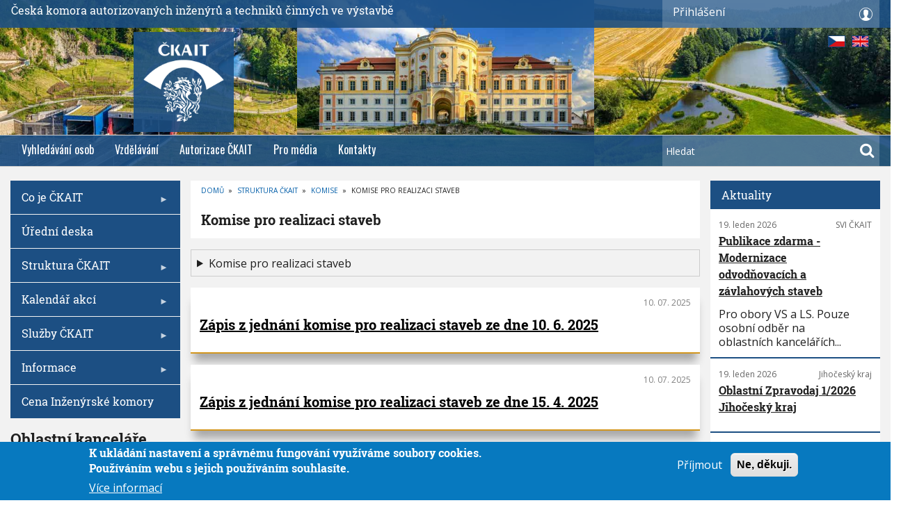

--- FILE ---
content_type: text/html; charset=UTF-8
request_url: https://www.ckait.cz/komise/pro-realizaci-staveb
body_size: 36668
content:
<!DOCTYPE html>
<html lang="cs" dir="ltr" prefix="content: http://purl.org/rss/1.0/modules/content/  dc: http://purl.org/dc/terms/  foaf: http://xmlns.com/foaf/0.1/  og: http://ogp.me/ns#  rdfs: http://www.w3.org/2000/01/rdf-schema#  schema: http://schema.org/  sioc: http://rdfs.org/sioc/ns#  sioct: http://rdfs.org/sioc/types#  skos: http://www.w3.org/2004/02/skos/core#  xsd: http://www.w3.org/2001/XMLSchema# ">
  <head>
    <meta charset="utf-8" />
<noscript><style>form.antibot * :not(.antibot-message) { display: none !important; }</style>
</noscript><script async src="https://www.googletagmanager.com/gtag/js?id=UA-159221562-1"></script>
<script>window.dataLayer = window.dataLayer || [];function gtag(){dataLayer.push(arguments)};gtag("js", new Date());gtag("config", "UA-159221562-1", {"groups":"default","anonymize_ip":true});</script>
<meta name="title" content="Komise pro realizaci staveb | ČKAIT" />
<link rel="canonical" href="https://www.ckait.cz/komise/pro-realizaci-staveb" />
<meta property="og:image" content="https://www.ckait.cz/sites/default/files/logo_0.png" />
<meta name="Generator" content="Drupal 8 (https://www.drupal.org)" />
<meta name="MobileOptimized" content="width" />
<meta name="HandheldFriendly" content="true" />
<meta name="viewport" content="width=device-width, initial-scale=1.0" />
<style>div#sliding-popup, div#sliding-popup .eu-cookie-withdraw-banner, .eu-cookie-withdraw-tab {background: #0779bf} div#sliding-popup.eu-cookie-withdraw-wrapper { background: transparent; } #sliding-popup h1, #sliding-popup h2, #sliding-popup h3, #sliding-popup p, #sliding-popup label, #sliding-popup div, .eu-cookie-compliance-more-button, .eu-cookie-compliance-secondary-button, .eu-cookie-withdraw-tab { color: #ffffff;} .eu-cookie-withdraw-tab { border-color: #ffffff;}</style>

    <title>Komise pro realizaci staveb | ČKAIT</title>
    <link rel="stylesheet" media="all" href="/core/assets/vendor/normalize-css/normalize.css?t8hpr2" />
<link rel="stylesheet" media="all" href="/core/misc/normalize-fixes.css?t8hpr2" />
<link rel="stylesheet" media="all" href="/libraries/superfish/css/superfish.css?t8hpr2" />
<link rel="stylesheet" media="all" href="/core/themes/stable/css/system/components/ajax-progress.module.css?t8hpr2" />
<link rel="stylesheet" media="all" href="/core/themes/stable/css/system/components/align.module.css?t8hpr2" />
<link rel="stylesheet" media="all" href="/core/themes/stable/css/system/components/autocomplete-loading.module.css?t8hpr2" />
<link rel="stylesheet" media="all" href="/core/themes/stable/css/system/components/fieldgroup.module.css?t8hpr2" />
<link rel="stylesheet" media="all" href="/core/themes/stable/css/system/components/container-inline.module.css?t8hpr2" />
<link rel="stylesheet" media="all" href="/core/themes/stable/css/system/components/clearfix.module.css?t8hpr2" />
<link rel="stylesheet" media="all" href="/core/themes/stable/css/system/components/details.module.css?t8hpr2" />
<link rel="stylesheet" media="all" href="/core/themes/stable/css/system/components/hidden.module.css?t8hpr2" />
<link rel="stylesheet" media="all" href="/core/themes/stable/css/system/components/item-list.module.css?t8hpr2" />
<link rel="stylesheet" media="all" href="/core/themes/stable/css/system/components/js.module.css?t8hpr2" />
<link rel="stylesheet" media="all" href="/core/themes/stable/css/system/components/nowrap.module.css?t8hpr2" />
<link rel="stylesheet" media="all" href="/core/themes/stable/css/system/components/position-container.module.css?t8hpr2" />
<link rel="stylesheet" media="all" href="/core/themes/stable/css/system/components/progress.module.css?t8hpr2" />
<link rel="stylesheet" media="all" href="/core/themes/stable/css/system/components/reset-appearance.module.css?t8hpr2" />
<link rel="stylesheet" media="all" href="/core/themes/stable/css/system/components/resize.module.css?t8hpr2" />
<link rel="stylesheet" media="all" href="/core/themes/stable/css/system/components/sticky-header.module.css?t8hpr2" />
<link rel="stylesheet" media="all" href="/core/themes/stable/css/system/components/system-status-counter.css?t8hpr2" />
<link rel="stylesheet" media="all" href="/core/themes/stable/css/system/components/system-status-report-counters.css?t8hpr2" />
<link rel="stylesheet" media="all" href="/core/themes/stable/css/system/components/system-status-report-general-info.css?t8hpr2" />
<link rel="stylesheet" media="all" href="/core/themes/stable/css/system/components/tabledrag.module.css?t8hpr2" />
<link rel="stylesheet" media="all" href="/core/themes/stable/css/system/components/tablesort.module.css?t8hpr2" />
<link rel="stylesheet" media="all" href="/core/themes/stable/css/system/components/tree-child.module.css?t8hpr2" />
<link rel="stylesheet" media="all" href="/modules/contrib/poll/css/poll.base.css?t8hpr2" />
<link rel="stylesheet" media="all" href="/modules/contrib/poll/css/poll.theme.css?t8hpr2" />
<link rel="stylesheet" media="all" href="/core/themes/stable/css/views/views.module.css?t8hpr2" />
<link rel="stylesheet" media="all" href="/modules/contrib/antibot/css/antibot.css?t8hpr2" />
<link rel="stylesheet" media="all" href="/modules/contrib/eu_cookie_compliance/css/eu_cookie_compliance.css?t8hpr2" />
<link rel="stylesheet" media="all" href="/modules/contrib/calendar/css/calendar.css?t8hpr2" />
<link rel="stylesheet" media="all" href="/modules/contrib/calendar/css/calendar_multiday.css?t8hpr2" />
<link rel="stylesheet" media="all" href="/libraries/superfish/style/blue/blue.css?t8hpr2" />
<link rel="stylesheet" media="all" href="/modules/contrib/owlcarousel/lib/owl-carousel/owl.carousel.css?t8hpr2" />
<link rel="stylesheet" media="all" href="/modules/contrib/owlcarousel/lib/owl-carousel/owl.theme.css?t8hpr2" />
<link rel="stylesheet" media="all" href="/modules/contrib/owlcarousel/lib/owl-carousel/owl.transitions.css?t8hpr2" />
<link rel="stylesheet" media="all" href="/modules/contrib/better_login_form_config/better_login_form_config/css/fancylogin.css?t8hpr2" />
<link rel="stylesheet" media="all" href="/themes/custom/journaleight/bootstrap/css/bootstrap.min.css?t8hpr2" />
<link rel="stylesheet" media="all" href="/themes/custom/journaleight/css/base/elements.css?t8hpr2" />
<link rel="stylesheet" media="all" href="/themes/custom/journaleight/css/base/layout.css?t8hpr2" />
<link rel="stylesheet" media="all" href="/themes/custom/journaleight/css/base/typography.css?t8hpr2" />
<link rel="stylesheet" media="all" href="/themes/custom/journaleight/css/base/header_custom_styles.css?t8hpr2" />
<link rel="stylesheet" media="all" href="/themes/custom/journaleight/css/base/local-base.css?t8hpr2" />
<link rel="stylesheet" media="all" href="/core/themes/classy/css/components/action-links.css?t8hpr2" />
<link rel="stylesheet" media="all" href="/core/themes/classy/css/components/breadcrumb.css?t8hpr2" />
<link rel="stylesheet" media="all" href="/core/themes/classy/css/components/button.css?t8hpr2" />
<link rel="stylesheet" media="all" href="/core/themes/classy/css/components/collapse-processed.css?t8hpr2" />
<link rel="stylesheet" media="all" href="/core/themes/classy/css/components/container-inline.css?t8hpr2" />
<link rel="stylesheet" media="all" href="/core/themes/classy/css/components/details.css?t8hpr2" />
<link rel="stylesheet" media="all" href="/core/themes/classy/css/components/exposed-filters.css?t8hpr2" />
<link rel="stylesheet" media="all" href="/core/themes/classy/css/components/field.css?t8hpr2" />
<link rel="stylesheet" media="all" href="/core/themes/classy/css/components/form.css?t8hpr2" />
<link rel="stylesheet" media="all" href="/core/themes/classy/css/components/icons.css?t8hpr2" />
<link rel="stylesheet" media="all" href="/core/themes/classy/css/components/inline-form.css?t8hpr2" />
<link rel="stylesheet" media="all" href="/core/themes/classy/css/components/item-list.css?t8hpr2" />
<link rel="stylesheet" media="all" href="/core/themes/classy/css/components/link.css?t8hpr2" />
<link rel="stylesheet" media="all" href="/core/themes/classy/css/components/links.css?t8hpr2" />
<link rel="stylesheet" media="all" href="/core/themes/classy/css/components/menu.css?t8hpr2" />
<link rel="stylesheet" media="all" href="/core/themes/classy/css/components/more-link.css?t8hpr2" />
<link rel="stylesheet" media="all" href="/core/themes/classy/css/components/pager.css?t8hpr2" />
<link rel="stylesheet" media="all" href="/core/themes/classy/css/components/tabledrag.css?t8hpr2" />
<link rel="stylesheet" media="all" href="/core/themes/classy/css/components/tableselect.css?t8hpr2" />
<link rel="stylesheet" media="all" href="/core/themes/classy/css/components/tablesort.css?t8hpr2" />
<link rel="stylesheet" media="all" href="/core/themes/classy/css/components/tabs.css?t8hpr2" />
<link rel="stylesheet" media="all" href="/core/themes/classy/css/components/textarea.css?t8hpr2" />
<link rel="stylesheet" media="all" href="/core/themes/classy/css/components/ui-dialog.css?t8hpr2" />
<link rel="stylesheet" media="all" href="/core/themes/classy/css/components/messages.css?t8hpr2" />
<link rel="stylesheet" media="all" href="/core/themes/classy/css/components/progress.css?t8hpr2" />
<link rel="stylesheet" media="all" href="/themes/custom/journaleight/js/flexslider/flexslider.css?t8hpr2" />
<link rel="stylesheet" media="all" href="/themes/custom/journaleight/css/components/site-branding.css?t8hpr2" />
<link rel="stylesheet" media="all" href="/themes/custom/journaleight/css/components/breadcrumb.css?t8hpr2" />
<link rel="stylesheet" media="all" href="/themes/custom/journaleight/css/components/tabs.css?t8hpr2" />
<link rel="stylesheet" media="all" href="/themes/custom/journaleight/css/components/accordion.css?t8hpr2" />
<link rel="stylesheet" media="all" href="/themes/custom/journaleight/css/components/progress-bars.css?t8hpr2" />
<link rel="stylesheet" media="all" href="/themes/custom/journaleight/css/components/drupal-tabs.css?t8hpr2" />
<link rel="stylesheet" media="all" href="/themes/custom/journaleight/css/components/block.css?t8hpr2" />
<link rel="stylesheet" media="all" href="/themes/custom/journaleight/css/components/node.css?t8hpr2" />
<link rel="stylesheet" media="all" href="/themes/custom/journaleight/css/components/field.css?t8hpr2" />
<link rel="stylesheet" media="all" href="/themes/custom/journaleight/css/components/comments.css?t8hpr2" />
<link rel="stylesheet" media="all" href="/themes/custom/journaleight/css/components/menu.css?t8hpr2" />
<link rel="stylesheet" media="all" href="/themes/custom/journaleight/css/components/primary-menu.css?t8hpr2" />
<link rel="stylesheet" media="all" href="/themes/custom/journaleight/css/components/teaser-listing.css?t8hpr2" />
<link rel="stylesheet" media="all" href="/themes/custom/journaleight/css/components/pager.css?t8hpr2" />
<link rel="stylesheet" media="all" href="/themes/custom/journaleight/css/components/image-overlay.css?t8hpr2" />
<link rel="stylesheet" media="all" href="/themes/custom/journaleight/css/components/admin.css?t8hpr2" />
<link rel="stylesheet" media="all" href="/themes/custom/journaleight/css/components/search.css?t8hpr2" />
<link rel="stylesheet" media="all" href="/themes/custom/journaleight/css/components/forms.css?t8hpr2" />
<link rel="stylesheet" media="all" href="/themes/custom/journaleight/css/components/buttons.css?t8hpr2" />
<link rel="stylesheet" media="all" href="/themes/custom/journaleight/css/components/node-images.css?t8hpr2" />
<link rel="stylesheet" media="all" href="/themes/custom/journaleight/css/components/node-links.css?t8hpr2" />
<link rel="stylesheet" media="all" href="/themes/custom/journaleight/css/components/tables.css?t8hpr2" />
<link rel="stylesheet" media="all" href="/themes/custom/journaleight/css/components/to-top.css?t8hpr2" />
<link rel="stylesheet" media="all" href="/themes/custom/journaleight/css/components/quickedit.css?t8hpr2" />
<link rel="stylesheet" media="all" href="/themes/custom/journaleight/css/components/icons-list.css?t8hpr2" />
<link rel="stylesheet" media="all" href="/themes/custom/journaleight/css/components/more-links.css?t8hpr2" />
<link rel="stylesheet" media="all" href="/themes/custom/journaleight/css/components/views.css?t8hpr2" />
<link rel="stylesheet" media="all" href="/themes/custom/journaleight/css/components/view-hot-posts.css?t8hpr2" />
<link rel="stylesheet" media="all" href="/themes/custom/journaleight/css/components/view-latest.css?t8hpr2" />
<link rel="stylesheet" media="all" href="/themes/custom/journaleight/css/components/view-archive-summary.css?t8hpr2" />
<link rel="stylesheet" media="all" href="/themes/custom/journaleight/css/components/view-news-in-images.css?t8hpr2" />
<link rel="stylesheet" media="all" href="/themes/custom/journaleight/css/components/view-tags-cloud.css?t8hpr2" />
<link rel="stylesheet" media="all" href="/themes/custom/journaleight/css/components/messages.css?t8hpr2" />
<link rel="stylesheet" media="all" href="/themes/custom/journaleight/css/components/flexslider-main.css?t8hpr2" />
<link rel="stylesheet" media="all" href="/themes/custom/journaleight/css/components/local-components.css?t8hpr2" />
<link rel="stylesheet" media="all" href="//maxcdn.bootstrapcdn.com/font-awesome/4.6.1/css/font-awesome.min.css" />
<link rel="stylesheet" media="all" href="/themes/custom/journaleight/css/theme/hover-effects.css?t8hpr2" />
<link rel="stylesheet" media="print" href="/themes/custom/journaleight/css/theme/print.css?t8hpr2" />
<link rel="stylesheet" media="all" href="/themes/custom/journaleight/css/theme/patterns.css?t8hpr2" />
<link rel="stylesheet" media="all" href="//fonts.googleapis.com/css?family=Open+Sans:400italic,700italic,800italic,400,800,700&amp;subset=latin,greek" />
<link rel="stylesheet" media="all" href="//fonts.googleapis.com/css?family=Roboto+Slab:400,300,700&amp;subset=latin-ext,latin,greek" />
<link rel="stylesheet" media="all" href="//fonts.googleapis.com/css?family=Oswald:400,300,700&amp;subset=latin,latin-ext" />
<link rel="stylesheet" media="all" href="//fonts.googleapis.com/css?family=Noto+Serif:400,700,400italic,700italic&amp;subset=latin,latin-ext,greek" />
<link rel="stylesheet" media="all" href="/themes/custom/journaleight/css/theme/color-blue.css?t8hpr2" />
<link rel="stylesheet" media="all" href="/themes/custom/journaleight/css/theme/local-theme.css?t8hpr2" />

    
<!--[if lte IE 8]>
<script src="/core/assets/vendor/html5shiv/html5shiv.min.js?v=3.7.3"></script>
<![endif]-->

  </head>
  <body class="layout-two-sidebars hff-26 navff-17 pff-6 sff-10 slff-10 wide grad3a path-komise">
        <a href="#main-content" class="visually-hidden focusable skip-link">
      Přejít k hlavnímu obsahu
    </a>
    
      <div class="dialog-off-canvas-main-canvas" data-off-canvas-main-canvas>
    
<div id="page-container" >

  <header class="headers-wrapper">
    <div id="languages">
      <a href="https://www.ckait.cz/komise/pro-realizaci-staveb" id="czech" class="img_lang"></a>
      <a href="http://translate.google.com/translate?hl=cs&sl=cs&tl=en&u=https://www.ckait.cz/komise/pro-realizaci-staveb" id="english" class="img_lang"></a>
    </div>
                <div id="pre-header" class="clearfix colored-area colored-area__blue">
          <div class="site-header__content" id="up_line">
              <span class="komora">Česká komora autorizovaných inženýrů a techniků činných ve výstavbě</span>
              <div id="prihlaseni">
                <p>Přihlášení</p>

                    <div class="region region-pre-header-first">
      <div id="block-userlogin" role="form" class="block block-user block-user-login-block">
  
    
      <div class="content">
      <form class="user-login-form antibot" data-drupal-selector="user-login-form" data-action="/komise/pro-realizaci-staveb?destination=/komise/pro-realizaci-staveb" action="/antibot" method="post" id="user-login-form" accept-charset="UTF-8">
  <noscript>
  <div class="antibot-no-js antibot-message antibot-message-warning">You must have JavaScript enabled to use this form.</div>
</noscript>
<div class="js-form-item form-item js-form-type-textfield form-type-textfield js-form-item-name form-item-name">
      <label for="edit-name" class="js-form-required form-required">Členské číslo</label>
        <input autocorrect="none" autocapitalize="none" spellcheck="false" data-drupal-selector="edit-name" type="text" id="edit-name" name="name" value="" size="15" maxlength="60" class="form-text required" required="required" aria-required="true" />

        </div>
<div class="js-form-item form-item js-form-type-password form-type-password js-form-item-pass form-item-pass">
      <label for="edit-pass" class="js-form-required form-required">Heslo</label>
        <input data-drupal-selector="edit-pass" type="password" id="edit-pass" name="pass" size="15" maxlength="128" class="form-text required" required="required" aria-required="true" />

        </div>
<input autocomplete="off" data-drupal-selector="form-uqgasbdxdqxuzx2rg9rcp40xn18wkqkiditjpzgj8u4" type="hidden" name="form_build_id" value="form-UqgasBDXDqXUzx2rg9rCP40xn18WkQKiDitJpZgJ8u4" />
<input data-drupal-selector="edit-user-login-form" type="hidden" name="form_id" value="user_login_form" />
<input data-drupal-selector="edit-antibot-key" type="hidden" name="antibot_key" value="" />
<div data-drupal-selector="edit-actions" class="form-actions js-form-wrapper form-wrapper" id="edit-actions"><input data-drupal-selector="edit-submit" type="submit" id="edit-submit" name="op" value="Přihlásit" class="button js-form-submit form-submit" />
</div>

</form>
<div class="item-list"><ul><li><a href="/user/password" title="Poslat e-mailem instrukce k obnovení hesla." class="request-password-link">Obnovení vašeho hesla</a></li></ul></div>
    </div>
  </div>
<div id="block-komora" class="block block-block-content block-block-content96da7822-3947-4e74-8a3a-a587bdefc632">
  
    
      <div class="content">
      
    </div>
  </div>

    </div>
  
              </div>
          </div>

      </div>
        <a class="ckait-logo" href="/">
          <!--<span>ČKAIT – titulní strana</span>-->
          <!--<img src="/themes/custom/journaleight/img/ckait-white.png" alt="logo">-->
        </a>

                        <div id="header" role="banner" class="clearfix">
        <div class="container-fluid">
                    <div id="header-inside" class="clearfix">
            <div class="row">
                              <div class="col-md-12">
                                    <div id="header-fisrt" class="clearfix">
                    <div class="header-area">
                              <div class="clearfix region region-header">
      <div class="views-element-container block block-views block-views-blockhp-slider-block-1" id="block-views-block-hp-slider-block-1">
  
    
      <div class="content">
      <div><div class="view view-hp-slider view-id-hp_slider view-display-id-block_1 js-view-dom-id-419a12d05924b160eaf35aeaf74995dd30f698690f6d6632cfde13ee07c9136f">
  
    
      
      <div class="view-content">
      <div data-settings="{&quot;grouping&quot;:[],&quot;row_class&quot;:&quot;karel&quot;,&quot;default_row_class&quot;:true,&quot;uses_fields&quot;:false,&quot;items&quot;:4,&quot;itemsDesktop&quot;:[1921,3],&quot;itemsDesktopSmall&quot;:[1100,2],&quot;itemsTablet&quot;:[640,1],&quot;itemsMobile&quot;:[640,1],&quot;singleItem&quot;:false,&quot;itemsScaleUp&quot;:true,&quot;slideSpeed&quot;:200,&quot;paginationSpeed&quot;:800,&quot;rewindSpeed&quot;:1000,&quot;autoPlay&quot;:true,&quot;stopOnHover&quot;:false,&quot;navigation&quot;:false,&quot;navigationText&quot;:[&quot;prev&quot;,&quot;next&quot;],&quot;prevText&quot;:&quot;prev&quot;,&quot;nextText&quot;:&quot;next&quot;,&quot;rewindNav&quot;:true,&quot;scrollPerPage&quot;:false,&quot;pagination&quot;:false,&quot;paginationNumbers&quot;:false,&quot;responsive&quot;:true,&quot;responsiveRefreshRate&quot;:200,&quot;mouseDrag&quot;:true,&quot;touchDrag&quot;:true,&quot;transitionStyle&quot;:&quot;fade&quot;}" class="owl-slider-wrapper owl-carousel">
        
            <div class="karel"><div class="views-field views-field-nothing"><span class="field-content"><a href="">  <img src="/sites/default/files/styles/img570x320/public/2025-11/04-silnicni-galerie-velky-mestsky-okruh-brno.jpg?itok=K65VWvNY" width="640" height="360" alt="04-silnicni-galerie-velky-mestsky-okruh-brno" typeof="Image" class="image-style-img570x320" />


</a></span></div></div>
            <div class="karel"><div class="views-field views-field-nothing"><span class="field-content"><a href="">  <img src="/sites/default/files/styles/img570x320/public/2025-11/10-rekonstrukce-zamku-tynec.jpg?itok=BtzW64Q7" width="640" height="360" alt="10-rekonstrukce-zamku-tynec" typeof="Image" class="image-style-img570x320" />


</a></span></div></div>
            <div class="karel"><div class="views-field views-field-nothing"><span class="field-content"><a href="">  <img src="/sites/default/files/styles/img570x320/public/2025-11/19-vodni-nadrz-dobroslava.jpg?itok=WI4SiWLZ" width="640" height="360" alt="19-vodni-nadrz-dobroslava" typeof="Image" class="image-style-img570x320" />


</a></span></div></div>
            <div class="karel"><div class="views-field views-field-nothing"><span class="field-content"><a href="">  <img src="/sites/default/files/styles/img570x320/public/2025-11/27-revitalizace-hute-barbora-v-jincich.jpg?itok=siQTLBrv" width="640" height="360" alt="27-revitalizace-hute-barbora-v-jincich" typeof="Image" class="image-style-img570x320" />


</a></span></div></div>
            <div class="karel"><div class="views-field views-field-nothing"><span class="field-content"><a href="">  <img src="/sites/default/files/styles/img570x320/public/2025-11/37-rekonstrukce-slunecnich-lazni-v-luhacovicich.jpg?itok=i3JJ-F1k" width="640" height="360" alt="37-rekonstrukce-slunecnich-lazni-v-luhacovicich" typeof="Image" class="image-style-img570x320" />


</a></span></div></div>
            <div class="karel"><div class="views-field views-field-nothing"><span class="field-content"><a href="">  <img src="/sites/default/files/styles/img570x320/public/2025-11/48-vinicne-terasy-v-plzni.jpg?itok=4JyK03gF" width="640" height="360" alt="48-vinicne-terasy-v-plzni" typeof="Image" class="image-style-img570x320" />


</a></span></div></div>
            <div class="karel"><div class="views-field views-field-nothing"><span class="field-content"><a href="">  <img src="/sites/default/files/styles/img570x320/public/2025-11/49-jizni-tangenta-ceske-budejovice.jpg?itok=e3Vpw7V8" width="640" height="360" alt="49-jizni-tangenta-ceske-budejovice" typeof="Image" class="image-style-img570x320" />


</a></span></div></div>
            <div class="karel"><div class="views-field views-field-nothing"><span class="field-content"><a href="">  <img src="/sites/default/files/styles/img570x320/public/2025-11/56-rekonstrukce-budovy-parizska-25-v-praze.jpg?itok=TsnENokt" width="640" height="360" alt="56-rekonstrukce-budovy-parizska-25-v-praze" typeof="Image" class="image-style-img570x320" />


</a></span></div></div>
            <div class="karel"><div class="views-field views-field-nothing"><span class="field-content"><a href="">  <img src="/sites/default/files/styles/img570x320/public/2025-11/63-zeleznicni-most-cervena-nad-vltavou.jpg?itok=clNAm-js" width="640" height="360" alt="63-zeleznicni-most-cervena-nad-vltavou" typeof="Image" class="image-style-img570x320" />


</a></span></div></div>
            <div class="karel"><div class="views-field views-field-nothing"><span class="field-content"><a href="">  <img src="/sites/default/files/styles/img570x320/public/2025-11/68-cyklostezka-becva.jpg?itok=Kk_bxSuP" width="640" height="360" alt="68-cyklostezka-becva" typeof="Image" class="image-style-img570x320" />


</a></span></div></div>
    

</div>

    </div>
  
          </div>
</div>

    </div>
  </div>

    </div>
  
                    </div>
                  </div>
                                  </div>
                                                      </div>
          </div>
                  </div>
      </div>
        
              <div id="navigation">
                <div class="container-fluid">
                    <div id="navigation-inside" class="clearfix">
            <div class="row">
                                            <div class="col-md-12">
                                    <div id="main-navigation" class="clearfix">
                    <div class="navigation-area" id="flex-menu">
                      <nav>
                              <div class="region region-navigation">
      <div id="block-journaleight-mainnavigation" class="block block-superfish block-superfishmain">
  
    
      <div class="content">
      
<ul id="superfish-main" class="menu sf-menu sf-main sf-horizontal sf-style-none">
  
<li id="main-menu-link-content0481191e-1c57-45d2-8e6b-e599f6e6efcc" class="sf-depth-1 sf-no-children"><a href="/autorizovane-osoby" title="Vyhledávání autorizovaných osob" class="sf-depth-1">Vyhledávání osob</a></li><li id="main-menu-link-contentffb2d1cb-0392-4155-9b78-e46080f458dc" class="sf-depth-1 sf-no-children"><a href="/celozivotni-vzdelavani" class="sf-depth-1">Vzdělávání</a></li><li id="main-menu-link-content71c0a874-f144-46f6-be96-32e1b4f787d3" class="sf-depth-1 sf-no-children"><a href="/stredisko-autorizaci" class="sf-depth-1">Autorizace ČKAIT</a></li><li id="main-menu-link-content09d5d9c1-43df-4258-8582-fe5df155e1ce" class="sf-depth-1 sf-no-children"><a href="/pro-media" class="sf-depth-1">Pro média</a></li><li id="main-menu-link-contentb15104b3-2d98-48c2-bc88-4d1005338ef9" class="sf-depth-1 sf-no-children"><a href="/komora-kancelare" class="sf-depth-1">Kontakty</a></li>
</ul>

    </div>
  </div>
<div class="search-block-form block block-search container-inline" data-drupal-selector="search-block-form" id="block-search" role="search">
  
    
  <div class="content container-inline">
    <form action="/search/node" method="get" id="search-block-form" accept-charset="UTF-8" class="search-form search-block-form">
  <div class="js-form-item form-item js-form-type-search form-type-search js-form-item-keys form-item-keys form-no-label">
      <label for="edit-keys" class="visually-hidden">Hledat</label>
        <input title="Zadejte hledaný termín." placeholder="Hledat" data-drupal-selector="edit-keys" type="search" id="edit-keys" name="keys" value="" size="15" maxlength="128" class="form-search" />

        </div>
<div data-drupal-selector="edit-actions" class="form-actions js-form-wrapper form-wrapper" id="edit-actions--2"><input class="search-form__submit button js-form-submit form-submit" data-drupal-selector="edit-submit" type="submit" id="edit-submit--2" value="Hledat" />
</div>

</form>

  </div>
</div>

    </div>
  
                      </nav>
                    </div>
                  </div>
                                  </div>
                          </div>
          </div>
                  </div>
      </div>
          </header>

  
    <div id="page" class="page clearfix">
    <div class="container-fluid">
            <div id="page-inside">

        
                <div id="main-content">
          <div class="row">

            <section id="main_content_grid" class="">

              
              
              
                            <div id="main" class="clearfix "
                >

                                        <div class="region region-content">
      <div id="block-journaleight-breadcrumbs" class="block block-system block-system-breadcrumb-block">
  
    
      <div class="content">
        <nav class="breadcrumb" aria-labelledby="system-breadcrumb">
    <h2 id="system-breadcrumb" class="visually-hidden">Drobečková navigace</h2>
    <ol>
          <li>
                  <a href="/">Domů</a>
          <span class="breadcrumb-separator">»</span>
              </li>
          <li>
                  <a href="/struktura-ckait">Struktura ČKAIT</a>
          <span class="breadcrumb-separator">»</span>
              </li>
          <li>
                  <a href="/komise">Komise</a>
          <span class="breadcrumb-separator">»</span>
              </li>
          <li>
                  Komise pro realizaci staveb
              </li>
        </ol>
  </nav>

    </div>
  </div>
<div data-drupal-messages-fallback class="hidden"></div>
<div id="block-journaleight-page-title" class="block block-core block-page-title-block">
  
    
      <div class="content">
      
  <h1 class="title page-title">Komise pro realizaci staveb</h1>


    </div>
  </div>
<div id="block-journaleight-content" class="block block-system block-system-main-block">
  
    
      <div class="content">
      <div class="views-element-container"><div class="view view-komise view-id-komise view-display-id-page_13 js-view-dom-id-4990dc54146cadea3c066dd98fb06f293a5ef5d2807d3cae96651653237062db">
  
    
      <div class="view-header">
      <details>
<summary>Komise pro realizaci staveb</summary>
<table>
	<tbody>
		<tr>
			<th>Jméno</th>
			<th>funkce</th>
		</tr>
<tr><td>Ing. Jaroslav Synek, Ph.D.</td><td>předseda</td></tr>
<tr><td>Ing. Rostislav Bajza</td><td>člen</td></tr>
<tr><td>Ing. Ladislav Bukovský</td><td>člen</td></tr>
<tr><td>Ing. Jaroslav Hejhal</td><td>člen</td></tr>
<tr><td>Ing. Ivana Jakoubková</td><td>člen</td></tr>
<tr><td>	Ing. Jan Kurka, Ph.D.</td><td>člen</td></tr>

	</tbody>
</table>
</details>
    </div>
      
      <div class="view-content">
          <div class="views-row"><div class="views-field views-field-nothing"><span class="field-content"><div class="hp-post-article">
<div class="hp-post-top">
  <div class="hp-post-created">10. 07. 2025</div>
</div>
<div class="hp-post-content">
  <div class="hp-post-title"><h3><a href="/zapis-z-jednani-komise-pro-realizaci-staveb-ze-dne-10-6-2025" hreflang="cs">Zápis z jednání komise pro realizaci staveb ze dne 10. 6. 2025</a></h3></div>
</div>
</div></span></div></div>
    <div class="views-row"><div class="views-field views-field-nothing"><span class="field-content"><div class="hp-post-article">
<div class="hp-post-top">
  <div class="hp-post-created">10. 07. 2025</div>
</div>
<div class="hp-post-content">
  <div class="hp-post-title"><h3><a href="/zapis-z-jednani-komise-pro-realizaci-staveb-ze-dne-15-4-2025" hreflang="cs">Zápis z jednání komise pro realizaci staveb ze dne 15. 4. 2025</a></h3></div>
</div>
</div></span></div></div>
    <div class="views-row"><div class="views-field views-field-nothing"><span class="field-content"><div class="hp-post-article">
<div class="hp-post-top">
  <div class="hp-post-created">10. 07. 2025</div>
</div>
<div class="hp-post-content">
  <div class="hp-post-title"><h3><a href="/zapis-z-jednani-komise-pro-realizaci-staveb-ze-dne-11-2-2025" hreflang="cs">Zápis z jednání komise pro realizaci staveb ze dne 11. 2. 2025</a></h3></div>
</div>
</div></span></div></div>
    <div class="views-row"><div class="views-field views-field-nothing"><span class="field-content"><div class="hp-post-article">
<div class="hp-post-top">
  <div class="hp-post-created">13. 05. 2025</div>
</div>
<div class="hp-post-content">
  <div class="hp-post-title"><h3><a href="/zapis-z-jednani-komise-pro-realizaci-staveb-ze-dne-25-3-2025" hreflang="cs">Zápis z jednání komise pro realizaci staveb ze dne 25. 3. 2025</a></h3></div>
</div>
</div></span></div></div>
    <div class="views-row"><div class="views-field views-field-nothing"><span class="field-content"><div class="hp-post-article">
<div class="hp-post-top">
  <div class="hp-post-created">11. 02. 2025</div>
</div>
<div class="hp-post-content">
  <div class="hp-post-title"><h3><a href="/zapis-z-jednani-komise-pro-realizaci-staveb-ze-dne-14-1-2025" hreflang="cs">Zápis z jednání komise pro realizaci staveb ze dne 14. 1. 2025</a></h3></div>
</div>
</div></span></div></div>
    <div class="views-row"><div class="views-field views-field-nothing"><span class="field-content"><div class="hp-post-article">
<div class="hp-post-top">
  <div class="hp-post-created">11. 02. 2025</div>
</div>
<div class="hp-post-content">
  <div class="hp-post-title"><h3><a href="/zapis-z-jednani-komise-pro-realizaci-staveb-ze-dne-10-9-2024" hreflang="cs">Zápis z jednání komise pro realizaci staveb ze dne 10. 9. 2024</a></h3></div>
</div>
</div></span></div></div>
    <div class="views-row"><div class="views-field views-field-nothing"><span class="field-content"><div class="hp-post-article">
<div class="hp-post-top">
  <div class="hp-post-created">11. 02. 2025</div>
</div>
<div class="hp-post-content">
  <div class="hp-post-title"><h3><a href="/zapis-z-jednani-komise-pro-realizaci-staveb-ze-dne-7-5-2024" hreflang="cs">Zápis z jednání komise pro realizaci staveb ze dne 7. 5. 2024</a></h3></div>
</div>
</div></span></div></div>
    <div class="views-row"><div class="views-field views-field-nothing"><span class="field-content"><div class="hp-post-article">
<div class="hp-post-top">
  <div class="hp-post-created">06. 05. 2024</div>
</div>
<div class="hp-post-content">
  <div class="hp-post-title"><h3><a href="/zapis-z-jednani-komise-pro-realizaci-staveb-ze-dne-16-4-2024" hreflang="cs">Zápis z jednání komise pro realizaci staveb ze dne 16. 4. 2024</a></h3></div>
</div>
</div></span></div></div>
    <div class="views-row"><div class="views-field views-field-nothing"><span class="field-content"><div class="hp-post-article">
<div class="hp-post-top">
  <div class="hp-post-created">13. 02. 2024</div>
</div>
<div class="hp-post-content">
  <div class="hp-post-title"><h3><a href="/zapis-z-jednani-komise-pro-realizaci-staveb-ze-dne-6-2-2024" hreflang="cs">Zápis z jednání komise pro realizaci staveb ze dne 6. 2. 2024</a></h3></div>
</div>
</div></span></div></div>
    <div class="views-row"><div class="views-field views-field-nothing"><span class="field-content"><div class="hp-post-article">
<div class="hp-post-top">
  <div class="hp-post-created">12. 02. 2024</div>
</div>
<div class="hp-post-content">
  <div class="hp-post-title"><h3><a href="/zapis-z-jednani-komise-pro-realizaci-staveb-ze-dne-9-1-2024" hreflang="cs"> Zápis z jednání komise pro realizaci staveb ze dne 9. 1. 2024</a></h3></div>
</div>
</div></span></div></div>

    </div>
  
        <nav class="pager" role="navigation" aria-labelledby="pagination-heading">
    <h4 id="pagination-heading" class="visually-hidden">Pagination</h4>
    <ul class="pager__items js-pager__items">
                                                        <li class="pager__item is-active">
                                          <a href="?page=0" title="Aktuální stránka">
            <span class="visually-hidden">
              Aktuální stránka
            </span>1</a>
        </li>
              <li class="pager__item">
                                          <a href="?page=1" title="Go to page 2">
            <span class="visually-hidden">
              Page
            </span>2</a>
        </li>
                                      <li class="pager__item pager__item--next">
          <a href="?page=1" title="Přejít na další stranu" rel="next">
            <span class="visually-hidden">Následující stránka</span>
            <span aria-hidden="true">Další ›</span>
          </a>
        </li>
                          <li class="pager__item pager__item--last">
          <a href="?page=1" title="Přejít na poslední stranu">
            <span class="visually-hidden">Poslední stránka</span>
            <span aria-hidden="true">Poslední »</span>
          </a>
        </li>
          </ul>
  </nav>

          </div>
</div>

    </div>
  </div>

    </div>
  
                
              </div>
                          </section>

                          <aside id="left_sitebar_grid" class="">
                                <section id="sidebar-first" class="sidebar clearfix "
                >
                        <div class="region region-sidebar-first">
      <div id="block-sidebarleftmenu" class="block block-superfish block-superfishsidebar-left-menu">
  
    
      <div class="content">
      
<ul id="superfish-sidebar-left-menu" class="menu sf-menu sf-sidebar-left-menu sf-vertical sf-style-blue">
  
<li id="sidebar-left-menu-menu-link-contentd122ea9f-dbbf-4b5f-8c4f-2111c8350c62" class="sf-depth-1 menuparent"><a href="/o-nas" class="sf-depth-1 menuparent">Co je ČKAIT</a><ul><li id="sidebar-left-menu-menu-link-contentf1bba1ac-3c52-486e-a24f-08ff1cb65ee0" class="sf-depth-2 sf-no-children"><a href="/content/historie-inzenyrske-komory-v-ceskych-zemich" class="sf-depth-2">Historie</a></li><li id="sidebar-left-menu-menu-link-content2d430602-fd37-440a-a0f9-974fe62f059c" class="sf-depth-2 sf-no-children"><a href="/rady" class="sf-depth-2">Řády Komory</a></li><li id="sidebar-left-menu-menu-link-contentac46f09e-3a04-4c56-8e73-1c33343353e6" class="sf-depth-2 sf-no-children"><a href="/partnerske-organizace" class="sf-depth-2">Partnerské org.</a></li><li id="sidebar-left-menu-menu-link-content6113665e-cdeb-4368-9974-eaac5aee0331" class="sf-depth-2 sf-no-children"><a href="/prava-a-povinnosti-autorizovane-osoby" class="sf-depth-2">Práva a povinnosti členů</a></li></ul></li><li id="sidebar-left-menu-menu-link-content62ad44a4-9804-4546-b11e-5e5330aa507c" class="sf-depth-1 sf-no-children"><a href="/uredni-deska" class="sf-depth-1">Úřední deska</a></li><li id="sidebar-left-menu-menu-link-content9dbb6c72-5a21-4543-9582-e8baeb4bca8d" class="sf-depth-1 menuparent"><a href="/struktura-ckait" class="sf-depth-1 menuparent">Struktura ČKAIT</a><ul><li id="sidebar-left-menu-menu-link-contentd9f18be3-87bd-4222-b011-5cfa15edacbd" class="sf-depth-2 sf-no-children"><a href="/shromazdeni-delegatu" class="sf-depth-2">Shromáždění delegátů</a></li><li id="sidebar-left-menu-menu-link-content52d84c16-6e1d-4fd9-9940-30871928ab36" class="sf-depth-2 sf-no-children"><a href="/predstavenstvo" class="sf-depth-2">Představenstvo</a></li><li id="sidebar-left-menu-menu-link-content3d75613e-9a6d-46ef-913b-1f87b46fbf46" class="sf-depth-2 sf-no-children"><a href="/dozorci-rada" class="sf-depth-2">Dozorčí rada</a></li><li id="sidebar-left-menu-menu-link-contentdb244a08-3757-45f0-b77e-e59d2c45f3fa" class="sf-depth-2 sf-no-children"><a href="/stavovsky-soud" class="sf-depth-2">Stavovský soud</a></li><li id="sidebar-left-menu-menu-link-contentecc8f5b0-f222-486e-a48b-297b54bd1b1c" class="sf-depth-2 sf-no-children"><a href="/autorizacni-rada" class="sf-depth-2">Autorizační rada</a></li><li id="sidebar-left-menu-menu-link-content095fb5fd-2810-4d7d-8fa6-cd0e11016f9c" class="sf-depth-2 sf-no-children"><a href="/rada-pro-uznavani-kvalifikace-obcanu-clenskych-statu-eu" class="sf-depth-2">Rada pro uznávání</a></li><li id="sidebar-left-menu-menu-link-contentfae7b10d-0995-49c1-aab8-0a8bf9ccc5ad" class="sf-depth-2 sf-no-children"><a href="/oblastni-kancelare" class="sf-depth-2">Kancelář a obl. kanceláře</a></li><li id="sidebar-left-menu-menu-link-content0418efc8-9f63-4b52-96e3-c771fd0b901e" class="sf-depth-2 sf-no-children"><a href="/valne-hromady" class="sf-depth-2">Valné hromady</a></li><li id="sidebar-left-menu-menu-link-content2133b1f4-571f-4db7-a32b-11d9ef00d39e" class="sf-depth-2 sf-no-children"><a href="/profesni-rada" class="sf-depth-2">Profesní rada</a></li><li id="sidebar-left-menu-menu-link-contentd811efe3-ccf2-45e9-8663-615bb900637b" class="sf-depth-2 sf-no-children"><a href="/edicni-rada" class="sf-depth-2">Ediční rada</a></li><li id="sidebar-left-menu-menu-link-content6a87700d-69f2-4ec9-a4f3-9bc6dd45afc6" class="sf-depth-2 sf-no-children"><a href="/profesni-aktivy" class="sf-depth-2">Profesní aktivy</a></li><li id="sidebar-left-menu-menu-link-content3bde2365-e211-4f4e-a1eb-f6efa1557714" class="sf-depth-2 sf-no-children"><a href="/komise" class="sf-depth-2">Pracovní komise</a></li></ul></li><li id="sidebar-left-menu-menu-link-content421f9188-3ba5-4575-99a9-e0f9e4c6e8c2" class="sf-depth-1 menuparent"><a href="/kalendar-akci" class="sf-depth-1 menuparent">Kalendář akcí</a><ul><li id="sidebar-left-menu-menu-link-content1a9d8097-a94b-4f3b-a3c6-b88ad5fe6f6a" class="sf-depth-2 sf-no-children"><a href="/kalendar-akci/exkurze" class="sf-depth-2">Exkurze</a></li><li id="sidebar-left-menu-menu-link-contentc885684d-d148-4ffc-adc5-ff7005059ef0" class="sf-depth-2 sf-no-children"><a href="/kalendar-akci/konference" class="sf-depth-2">Konference</a></li><li id="sidebar-left-menu-menu-link-content39b092f6-bfcb-452c-a5d8-307598064f7c" class="sf-depth-2 sf-no-children"><a href="/kalendar-akci/seminare" class="sf-depth-2">Semináře</a></li><li id="sidebar-left-menu-menu-link-contenta11298d1-cb68-49b3-9ca3-55e67a0651c5" class="sf-depth-2 sf-no-children"><a href="/kalendar-akci/studijni-cesty" class="sf-depth-2">Studijní cesty</a></li><li id="sidebar-left-menu-menu-link-contente616f514-4147-4d7a-a51e-019b4a2a3711" class="sf-depth-2 sf-no-children"><a href="/kalendar-akci/veletrhy" class="sf-depth-2">Veletrhy</a></li><li id="sidebar-left-menu-menu-link-contentc2150ccb-e16c-4c4e-b79f-f10d5bedde99" class="sf-depth-2 sf-no-children"><a href="/kalendar-akci/webinare" class="sf-depth-2">Webináře</a></li></ul></li><li id="sidebar-left-menu-menu-link-content602b3ff5-58ca-42b0-9869-f02480db2faa" class="sf-depth-1 menuparent"><a href="/sluzby" class="sf-depth-1 menuparent">Služby ČKAIT</a><ul><li id="sidebar-left-menu-menu-link-contentf3f27e5a-586f-4cca-b749-dfd546d43b18" class="sf-depth-2 sf-no-children"><a href="/pojisteni" class="sf-depth-2">Pojištění</a></li><li id="sidebar-left-menu-menu-link-contentc5a402db-0feb-46ee-b1d3-f82c6bd0ab57" class="sf-depth-2 sf-no-children"><a href="/profesis" class="sf-depth-2">PROFESIS</a></li><li id="sidebar-left-menu-menu-link-contentca2c9b3c-5cff-4226-891d-2949c429020d" class="sf-depth-2 sf-no-children"><a href="/poradenstvi" class="sf-depth-2">Poradenství</a></li><li id="sidebar-left-menu-menu-link-content5bcff03b-512b-4803-99a8-1a7a3c296c05" class="sf-depth-2 sf-no-children"><a href="/casopisy" class="sf-depth-2">Časopisy</a></li><li id="sidebar-left-menu-menu-link-content592c20b0-c1d6-4311-b6ed-462a31e4c59f" class="sf-depth-2 sf-no-children"><a href="/publikace" class="sf-depth-2">Publikace</a></li><li id="sidebar-left-menu-menu-link-contenta175a5fc-389b-4f3d-a307-c487646eda25" class="sf-depth-2 sf-no-children"><a href="/knihovna-a-studovna" class="sf-depth-2">Knihovna</a></li><li id="sidebar-left-menu-menu-link-content8ada62ec-e2b0-4717-8973-1e1e13a5bc2e" class="sf-depth-2 sf-no-children"><a href="/nova-ramcova-smlouva-s-t-mobile" title="Sjednané podmínky na tarify T-Mobile" class="sf-depth-2">T-Mobile benefit</a></li></ul></li><li id="sidebar-left-menu-menu-link-content4d774aa4-099b-4ab6-b13c-0670097eb46b" class="sf-depth-1 menuparent"><a href="/informace" class="sf-depth-1 menuparent">Informace</a><ul><li id="sidebar-left-menu-menu-link-contentc798f5d3-3467-4d0a-a932-d68ce9f4f7f5" class="sf-depth-2 sf-no-children"><a href="https://www.ckait.cz/node/3402990" class="sf-depth-2 sf-external">Elektronické autorizační razítko</a></li><li id="sidebar-left-menu-menu-link-content081f977f-312d-411b-bec3-e2105bc8c47e" class="sf-depth-2 sf-no-children"><a href="/burza-prace" class="sf-depth-2">Inzeráty - pracovní místa</a></li><li id="sidebar-left-menu-menu-link-contentb3539766-0937-49a2-81dd-4f6e6858509b" class="sf-depth-2 sf-no-children"><a href="/burza-prace-pro-ukrajinu" class="sf-depth-2">Burza práce pro Ukrajinu</a></li><li id="sidebar-left-menu-menu-link-contentecad824f-8edd-4888-bb85-1688cbb85714" class="sf-depth-2 sf-no-children"><a href="/opravneni-stanoviska" class="sf-depth-2">Oprávnění a stanoviska</a></li><li id="sidebar-left-menu-menu-link-content853c6f1c-14df-48c3-9eb8-dbc7ab1de925" class="sf-depth-2 sf-no-children"><a href="/legislativa" class="sf-depth-2">Legislativa</a></li><li id="sidebar-left-menu-menu-link-contentf64f5467-cda5-4405-9110-01debe939b66" class="sf-depth-2 sf-no-children"><a href="/casto-kladene-otazky-pro-vykon-profesni-cinnosti-ao-a-uziti-arear" class="sf-depth-2">FAQ</a></li></ul></li><li id="sidebar-left-menu-menu-link-content5458cb75-d0af-46c8-96e6-bf6d5c2182c5" class="sf-depth-1 sf-no-children"><a href="/cena-komory" class="sf-depth-1">Cena Inženýrské komory</a></li>
</ul>

    </div>
  </div>
<div id="block-oblastnikancelare-2" class="block block-block-content block-block-contentc49e7093-ff47-43f6-8281-e30f0d55d5a5">
  
    
      <div class="content">
      
            <div class="clearfix text-formatted field field--name-body field--type-text-with-summary field--label-hidden field__item"><div class="region-map"><svg version="1.1" viewbox="0 0 320 200" xmlns="http://www.w3.org/2000/svg" xmlns:xlink="http://www.w3.org/1999/xlink"><style type="text/css">
<!--/*--><![CDATA[/* ><!--*/
.region{fill:#aaaaaa;stroke:#ffffff;stroke-width:1;stroke-linecap:round;stroke-linejoin:round;}
						.region:hover{fill:#1c4f83;}

/*--><!]]>*/
</style><g><title></title><a xlink:href="/oblastni-kancelare/zlin"> <polygon class="region" id="zlin" points="272.39,122 279.3,121.32 279.72,121.49 281.06,122.44 281.36,122.55 284.73,122.5 285.49,122.79 285.71,123.04 286.64,125.02 286.94,125.36 287.7,125.84 287.97,126.16 288.17,126.54 288.3,126.98 288.65,128.93 288.81,129.34 289.03,129.63 289.27,129.81 289.52,129.92 290.01,129.93 289.93,132.34 288.89,133.16 287.25,134.45 281.27,136.79 279.97,138.03 278.9,139.77 278.07,141.84 277.51,144.07 277.34,145.89 277.35,146.3 277.41,149.32 277.12,150.81 276.19,152.38 274.89,153.6 273.41,154.27 271.03,154.09 269.96,154.26 269.03,154.86 268.44,156.04 268.17,157.04 267.82,159.13 267.46,160.06 266.65,160.86 265.8,160.91 264.86,160.75 263.77,160.94 263.06,161.53 261.52,164.18 260.74,164.83 257.14,166.25 256.81,164.73 256.38,163.53 256.09,163 255.75,162.57 255.33,162.27 252.92,161.55 252.64,161.35 252.5,161.05 252.36,160.35 252.14,159.72 251.85,159.23 251.69,159.07 250.67,158.66 249.36,158.48 247.95,159.24 247.6,159.31 247.27,159.27 246.99,159.1 246.51,158.37 245.71,157.73 244.14,157.06 244,156.08 243.77,155.37 243.6,155.11 243.39,154.97 240.65,154.4 238.82,153.54 238.58,153.32 238.4,153.06 238.31,152.71 238.43,150.6 238.4,150.15 238.28,149.81 238.03,149.64 237.69,149.61 235.53,150.36 234.76,150.35 233.95,150 233.61,149.73 233.38,149.43 233.28,149.11 233.36,148.79 234.04,148.18 235.19,146.54 235.4,146.33 236.6,145.88 237.16,145.48 237.34,145.21 237.43,144.88 237.4,144.49 237.29,144.12 237.13,143.85 236.94,143.65 235.78,142.96 235.21,142.17 234.61,140.91 234.22,139.58 234.18,139.01 234.28,138.57 235.01,137.25 235.06,137.1 235.1,137.21 235.3,137.56 235.44,137.73 235.61,137.84 235.81,137.88 236.03,137.8 236.22,137.58 236.33,137.25 236.52,136 236.64,135.65 236.84,135.41 237.15,135.31 240.04,135.24 240.22,135.28 240.37,135.27 240.57,135.17 240.71,135.01 240.92,134.67 241.17,134.37 242.68,132.9 242.83,132.71 243.23,131.89 242.85,131.41 242.49,130.25 242.56,129.08 242.74,127.99 243.57,128.09 243.85,128.13 244.53,128.38 245.63,129.32 246.57,129.83 246.96,129.91 248.86,130.77 249.32,130.86 249.58,130.77 249.86,130.53 250.08,130.15 250.28,129.7 250.5,129.32 250.68,129.08 250.91,128.9 251.49,128.57 252.25,128.25 252.6,128.16 255.75,128.23 256.07,128.18 256.34,128.07 256.53,127.88 256.68,127.67 256.77,127.39 256.77,127.08 256.66,126.65 256.37,125.96 256.31,125.68 256.39,125.48 256.55,125.34 257.09,125.13 257.59,125.06 258.27,125.09 262.17,125.88 263.36,125.35 263.24,124.61 263.22,123.94 263.26,123.61 263.36,123.3 263.5,123.07 263.66,122.92 264.21,122.61 264.39,122.44 264.55,122.17 264.84,121.34 265.02,121.03 265.23,120.84 265.46,120.74 265.7,120.74 265.93,120.83 266.15,121 266.57,121.48 266.83,121.62 267.37,121.67 268.02,121.51 268.68,119.71 270.64,119.75 270.82,119.85 270.97,120.04 271.1,120.33 271.28,121.17 271.46,121.51 271.7,121.76 272.01,121.92"></polygon></a> </g><g><title></title><a xlink:href="/oblastni-kancelare/jihlava"> <polygon class="region" id="jihlava" points="165.9,100.64 169.28,100.37 170.06,100.58 172.08,102.17 173.27,102.45 173.89,102.84 174.12,103.11 174.28,103.42 174.38,104.11 174.49,104.35 174.66,104.52 175.81,105.08 176.53,105.66 177.14,106.48 177.84,107.9 178.96,108.2 179.28,108.04 179.66,108.01 180.27,108.27 180.76,108.4 181.17,108.4 181.6,108.13 182.29,107.35 182.5,107.23 182.99,107.05 183.2,106.89 183.36,106.62 183.57,106.07 183.68,105.89 183.86,105.72 184.13,105.73 184.43,105.85 185.05,106.27 185.65,106.58 186.31,106.81 187.33,107.03 187.83,107.3 188.14,107.62 188.28,107.98 188.42,108.28 188.75,108.52 189.23,108.63 190.19,108.53 191.33,108.59 192.23,108.86 193.53,109.51 195.2,110.62 195.78,111.11 196.18,111.61 196.46,112.12 196.77,112.57 197.25,112.91 198.81,113.48 200.63,114.66 201.49,114.93 201.4,115.69 201.19,116.48 200.64,117.84 200.63,118.2 200.74,118.5 201.96,119.71 202.12,120.05 202.22,120.44 202.25,120.86 202.23,121.28 202.16,121.67 202.03,121.98 201.86,122.2 200.53,122.44 200.33,122.59 200.2,122.82 200.19,123.13 200.44,124.05 200.54,127.16 200.63,127.65 201.47,130.27 201.52,130.74 201.47,131.15 201.3,131.48 197.43,133.85 196.87,134.42 196.4,135.18 196.24,135.61 196.14,136.08 196.11,136.5 196.15,136.83 196.22,137.08 196.54,137.66 196.61,137.87 196.64,138.12 196.59,138.35 196.45,138.5 195.52,138.87 195.3,139.08 195.14,139.39 194.93,140.23 194.87,141.08 194.92,141.47 195.02,141.79 195.21,142.04 195.76,142.33 195.99,142.52 196.16,142.76 196.24,143.06 196.25,143.38 196.15,143.74 195.95,144.11 195.33,144.86 195.15,145.21 195.06,145.54 195.06,145.85 195.12,146.16 195.47,147.03 195.55,147.33 195.55,147.64 195.48,147.97 195.17,148.63 194.2,149.82 191.08,150.83 190.9,151 189.98,152.37 189.61,152.67 189.15,152.83 186.09,152.33 185.9,152.38 185.11,152.97 184.83,153.08 183.5,153.14 182.97,152.99 182.74,152.81 182.52,152.52 182.33,152.11 182.1,151.8 181.81,151.78 181.48,151.96 180.33,153.38 180.15,153.33 179.73,153.32 179.5,153.41 179.28,153.6 179.11,153.92 178.88,154.87 178.66,155.16 178.38,155.31 176.84,155.16 175.59,155.73 172.38,158.65 172.11,158.69 171.85,158.6 170.52,157.44 170.21,157.33 169.9,157.34 169.62,157.46 169.16,157.83 168.85,158.2 168.71,158.49 168.35,159.02 168.12,159.21 167.87,159.27 167.61,159.12 166.77,157.79 166.45,157.51 166.12,157.34 165.82,157.29 165.56,157.36 165.36,157.54 165.23,157.85 165.19,157.61 164.97,157.27 164.77,157.07 164.56,156.94 164.04,156.83 163.34,156.77 163.03,156.7 162.75,156.51 162.59,156.21 162.4,155.75 162.26,155.58 162.11,155.52 161.97,155.52 161.88,155.49 161.82,155.32 161.79,155.04 161.88,154.5 161.97,154.24 162.15,153.97 163.6,152.26 163.82,151.81 163.92,151.48 163.96,150.99 164.01,150.7 164.12,150.42 164.23,150.31 164.47,150.27 165.45,150.2 165.75,150.13 165.97,150.01 166.16,149.86 166.28,149.7 166.28,149.52 166.2,149.28 165.92,148.9 163.81,146.82 163.65,146.71 163.5,146.7 163.31,146.74 161.59,147.43 160.96,147.47 158.86,147.09 158.66,147.1 157.92,147.23 157.71,147.19 157.55,147.1 155.44,145.09 155.22,144.8 155.08,144.34 154.97,143.73 154.88,142.63 154.7,142.06 154.45,141.7 154.07,141.55 151.91,141.3 151.41,141.16 151.22,141.04 148.89,139.81 148.61,139.8 148.37,139.87 148.14,140.03 147.37,141.22 147.18,141.35 146.98,141.36 145.2,140.19 144.03,138.63 142.76,137.78 141.76,136.81 141.05,136.39 140.67,136.35 140.28,136.49 139.52,137.2 139.12,137.33 138.72,137.27 137.87,136.76 136.21,135.2 135.98,134.84 135.85,134.5 135.8,134.17 135.91,132.76 135.88,132.43 135.79,132.2 135.67,132.02 134.94,131.3 134.74,130.97 134.63,130.56 134.64,130.08 135.57,126.37 135.61,125.12 135.49,124.01 134.83,121.62 134.94,121.35 135.2,121.17 136.77,120.72 137.07,120.48 137.23,120.18 137.23,119.86 137.12,119.53 136.94,119.23 136.31,118.55 136.66,118.4 137.18,117.93 137.37,117.6 137.5,117.28 137.57,117.05 137.71,116.8 137.84,116.66 138.69,116.21 138.81,116.06 138.85,115.87 138.76,115.47 138.73,115.31 138.75,115.13 138.83,114.97 138.95,114.86 139.16,114.8 139.52,114.83 141.27,115.61 141.76,115.63 142.37,115.55 143.41,115.25 144.7,115.28 145.44,115.58 146.7,115.38 150.18,113.7 150.29,112.88 150.17,112.13 149.95,111.53 149.72,111.16 149.47,110.87 147.47,109.37 147.26,109.09 147.19,108.79 147.32,108.3 147.53,107.92 148.54,106.75 148.91,106.22 149.02,105.95 149.09,105.67 149.15,105.37 149.24,105.08 149.39,104.84 149.58,104.61 149.76,104.44 149.82,104.42 150.12,104.32 150.26,104.33 150.36,104.36 150.52,104.49 150.91,104.72 151.15,104.77 151.36,104.77 151.52,104.73 153.33,103.65 154.88,103.04 156.46,101.63 156.73,101.48 156.9,101.47 157.14,101.54 157.87,101.64 158.46,101.53 158.84,101.35 159.1,101.12 159.26,100.86 159.37,100.57 159.54,99.47 159.61,99.18 159.7,98.91 159.77,98.74 159.91,98.5 160.07,98.27 160.4,97.92 160.54,97.82 161,97.65 161.17,97.47 161.23,97.12 161.22,96.39 161.25,95.82 163.17,97.1 164.03,98.11 165.17,99.98 165.64,100.51"></polygon></a> </g><g><title></title><a xlink:href="/oblastni-kancelare/usti-nad-labem"> <polygon class="region" id="usti-nad-labem" points="113.01,16.56 114.26,16.01 115.87,16.1 116.37,15.84 116.75,14.86 117.01,15.46 117.11,15.89 117.26,16.31 117.68,16.89 118.23,17.27 119.42,17.57 119.97,18 120.51,18.66 120.85,19.21 120.98,19.9 120.9,20.96 120.56,21.81 120.02,22.82 119.78,23.68 120.29,24.08 122.74,23.06 123.28,23.07 123.52,23.87 123.26,24.8 122.51,26.57 122.35,27.83 122.33,28.02 122.21,28.43 122.09,28.65 121.93,28.84 121.71,28.97 120.37,29.09 120.19,29.23 120.05,29.47 119.96,29.83 119.88,30.92 119.74,31.44 119.51,31.9 119.23,32.25 118.89,32.48 118.53,32.56 118.15,32.47 115.83,30.07 115.52,29.92 115.28,30 115.11,30.34 114.61,33.24 114.05,33.76 113.85,34.03 113.7,34.34 113.61,34.7 113.63,35.44 113.57,35.73 113.45,35.98 112.45,36.92 112.26,37.17 111.45,39.28 110.82,39.68 110.62,39.9 110.46,40.17 110.4,40.49 110.45,40.86 112.95,48.72 116.11,51.34 116.45,52.94 116.15,53.15 115.98,53.4 115.85,53.67 115.79,53.91 115.74,54.23 115.74,54.66 115.69,55.23 115.54,55.77 115.47,55.94 115.4,56.08 115.12,56.29 114.76,56.48 113.46,57.56 113.08,57.79 112.82,57.9 112.58,57.88 112.35,57.82 111.76,57.55 111.4,57.48 111.24,57.62 111.2,57.9 111.26,58.18 111.47,58.79 111.53,59.06 111.55,59.33 111.51,59.78 111.5,60.02 111.55,60.24 111.72,60.74 111.78,60.97 111.78,61.23 111.74,61.4 111.53,61.72 111.45,61.88 111.36,62.17 111.2,62.52 110.85,63.05 110.5,63.24 110.16,63.31 109.38,63.26 108.13,63.36 107.78,63.46 107.41,63.71 106.45,64.51 106.13,64.67 105.9,64.72 104.46,64.18 100.96,64.78 100.07,64.67 99.02,64.29 97.94,64.07 96.08,64.14 95.55,64.26 95.2,64.42 95.02,64.72 94.92,65.02 94.87,65.41 94.86,65.7 94.92,66.14 94.9,66.38 94.81,66.63 94.55,67.04 94.21,67.18 93.83,67.22 93.23,67.18 92.81,67.35 90.19,69 89.92,69.31 89.64,69.69 89.38,69.95 88.89,70.34 88.58,70.39 88.24,70.27 87.95,70.05 87.6,69.9 87.22,69.93 82.99,72.14 82.21,72.35 81.99,72.35 81.8,72.29 81.53,72.15 81.25,72.08 80.77,72.07 80.39,72.2 80.06,72.39 79.91,72.52 79.5,72.96 77.6,74.2 75,75.28 74.49,75.58 74.24,75.86 73.65,76.8 73.22,77.83 72.79,78.36 72.28,78.71 71.14,79.86 70.7,80.08 70.01,80.27 69.45,80.56 68.99,81.22 68.05,81.9 67.44,81.89 65.44,81.39 65.03,81.18 64.75,80.88 64.27,80.21 63.86,79.75 63.34,79.28 62.41,78.61 62.08,78.27 61.94,78.05 62.02,77.77 62.1,77.62 62.74,76.78 62.92,76.49 63.07,76.18 62.97,75.61 62.68,74.86 61.74,73.41 61.4,72.7 61.27,72.14 61.37,71.82 61.45,71.48 61.49,71.11 61.44,70.39 61.28,69.51 61.21,68.69 61.19,68.23 61.27,66.72 61.26,66.13 61.19,65.53 60.96,64.61 60.74,64.16 60.46,63.84 59.77,63.46 58.52,63.14 57.17,63.07 56.06,62.84 55.5,62.42 55.17,61.99 54.88,61.39 54.66,61.1 54.39,60.89 51.49,60.55 50.73,60.12 49.25,58.88 50.21,57.92 50.84,57.17 51.13,55.9 51.42,53.06 51.79,52.81 52.16,52.72 52.52,52.79 52.87,53.05 53.26,53.17 53.67,53.21 54.09,53.17 54.49,53.06 54.5,53.06 54.51,53.05 55.76,52.62 58.1,52.76 59.19,51.94 59.82,50.78 61.3,46.82 62.16,46.9 62.88,47.41 63.62,47.74 64.55,47.26 65.02,45.84 65.27,45.4 66.94,44.22 67.2,43.93 67.23,43.67 67.35,43.59 67.9,43.79 68.13,44.06 68.76,45.11 69.05,45.48 70.04,45.96 70.87,45.76 71.62,45.07 72.39,44.11 72.83,43.86 73.1,43.53 73.14,43.11 72.88,42.55 73.62,41.98 74.21,41.22 74.38,40.27 73.87,39.2 75.69,38.1 77.7,37.72 81.69,37.74 82.54,37.57 84.23,36.94 85.19,36.85 87.22,37.07 88.02,36.91 89.3,36.11 89.57,36.1 89.83,36.01 90.13,35.57 90.16,35.2 90.05,34.71 90,34.12 90.18,33.44 90.59,32.93 90.97,32.92 91.4,33.05 91.96,32.96 92.41,32.62 93.09,31.75 93.57,31.41 94.44,31.22 96.06,31.43 96.91,31.38 103.83,28.19 104.37,27.68 105.18,26.46 105.66,25.98 107.26,25.65 110.74,25.92 112.04,24.81 112.31,23.06 111.12,22.37 109.49,21.89 108.35,20.76 108.4,20.03 108.77,19.76 108.84,19.62 107.95,19.26 106.46,19.06 105.94,18.72 106.43,18 107.06,15.97 108.12,14.89 109.53,14.66 111.18,15.21 111.52,15.51 111.75,15.9 112.04,16.29 112.52,16.55"></polygon></a> </g><g><title></title><a xlink:href="/oblastni-kancelare/brno"> <polygon class="region" id="brno" points="219.12,114.2 218.94,115.03 218.73,115.55 218.49,115.81 218.22,115.88 216.81,115.55 216.5,115.65 216.37,115.92 216.41,116.32 216.58,116.8 217.18,117.82 219.07,119.71 219.18,119.93 219.18,120.11 219.06,120.26 218.56,120.5 218.47,120.78 218.49,121.17 218.61,121.63 219.71,124.45 219.76,124.84 219.76,125.2 219.69,125.56 219.56,125.89 219.35,126.2 219.06,126.5 218.86,126.8 218.9,127.14 219.12,127.48 221.53,129.36 221.91,129.34 222.3,129.17 222.69,128.87 223.41,128.08 223.93,127.27 224.06,126.88 224.09,126.46 224.05,126.03 223.94,125.59 223.63,124.78 222.82,123.43 222.75,123.19 222.72,122.9 222.8,122.08 222.97,121.67 223.25,121.44 223.63,121.34 224.07,121.36 225.8,122.08 226.11,122.37 226.66,123.23 227.05,124.26 227.35,125.85 227.5,126.2 227.72,126.57 229.78,128.58 229.93,128.83 230.04,129.12 230.1,129.46 230.03,130.79 230.17,131.17 230.42,131.48 231.16,131.91 232.82,132.43 233.72,133.3 234.55,134.55 235.08,135.78 235.16,136.27 235.14,136.66 235.09,136.98 235.06,137.1 235.01,137.25 234.28,138.57 234.18,139.01 234.22,139.58 234.61,140.91 235.21,142.17 235.78,142.96 236.94,143.65 237.13,143.85 237.29,144.12 237.4,144.49 237.43,144.88 237.34,145.21 237.16,145.48 236.6,145.88 235.4,146.33 235.19,146.54 234.04,148.18 233.36,148.79 233.28,149.11 233.38,149.43 233.61,149.73 233.95,150 234.76,150.35 235.53,150.36 237.69,149.61 238.03,149.64 238.28,149.81 238.4,150.15 238.43,150.6 238.31,152.71 238.4,153.06 238.58,153.32 238.82,153.54 240.65,154.4 243.39,154.97 243.6,155.11 243.77,155.37 244,156.08 244.14,157.06 245.71,157.73 246.51,158.37 246.99,159.1 247.27,159.27 247.6,159.31 247.95,159.24 249.36,158.48 250.67,158.66 251.69,159.07 251.85,159.23 252.14,159.72 252.36,160.35 252.5,161.05 252.64,161.35 252.92,161.55 255.33,162.27 255.75,162.57 256.09,163 256.38,163.53 256.81,164.73 257.14,166.25 252.21,168.19 250.59,167.94 249.23,166.5 248.59,166.19 247.53,166.5 246.72,167.03 245.85,167.6 245.08,167.75 240.02,165.17 237.89,164.62 235.9,165.04 233.52,166.78 233.11,167.41 232.85,168.68 232.22,169.49 230.69,170.82 229.6,172.68 227.35,179.17 226.85,180.1 226.14,180.96 226.03,182.23 224.5,180.45 223.89,176 222.84,174.52 222.11,174.46 220.4,175.07 219.55,175.18 218.73,174.87 217.13,173.8 216.45,173.57 214.76,173.64 214.06,173.52 213.47,173.11 213.15,172.31 212.99,171.34 212.64,170.53 211.79,170.19 210.97,170.09 208.32,169.32 207.56,168.83 207.15,168.69 206.75,168.75 205.94,169.09 205.49,169.11 204.21,168.92 203.44,169.44 201.18,173.3 200.7,173.76 200,173.96 199.75,173.88 199.17,173.4 198.24,173.54 198.19,173.59 191.99,172.67 187.89,172.91 185.54,171.89 181.08,168.64 181.01,168.3 181.01,167.83 180.78,167.55 180.03,167.74 179.98,167.03 179.65,166.73 179.15,166.71 178.59,166.84 179.04,166.24 178.67,166.26 178.34,166.11 177.86,165.75 177.01,165.69 176.7,165.56 176.48,165.22 176.31,164.39 176.05,164.19 174.69,164.2 174.31,164.29 172.73,165.13 171.98,165.36 170.96,165.36 169.96,165.13 166.52,163.18 163.88,162.15 163.88,162.13 163.99,161.49 164.18,161.09 164.34,160.55 165.02,158.84 165.23,158.13 165.23,157.85 165.36,157.54 165.56,157.36 165.82,157.29 166.12,157.34 166.45,157.51 166.77,157.79 167.61,159.12 167.87,159.27 168.12,159.21 168.35,159.02 168.71,158.49 168.85,158.2 169.16,157.83 169.62,157.46 169.9,157.34 170.21,157.33 170.52,157.44 171.85,158.6 172.11,158.69 172.38,158.65 175.59,155.73 176.84,155.16 178.38,155.31 178.66,155.16 178.88,154.87 179.11,153.92 179.28,153.6 179.5,153.41 179.73,153.32 180.15,153.33 180.33,153.38 181.48,151.96 181.81,151.78 182.1,151.8 182.33,152.11 182.52,152.52 182.74,152.81 182.97,152.99 183.5,153.14 184.83,153.08 185.11,152.97 185.9,152.38 186.09,152.33 189.15,152.83 189.61,152.67 189.98,152.37 190.9,151 191.08,150.83 194.2,149.82 195.17,148.63 195.48,147.97 195.55,147.64 195.55,147.33 195.47,147.03 195.12,146.16 195.06,145.85 195.06,145.54 195.15,145.21 195.33,144.86 195.95,144.11 196.15,143.74 196.25,143.38 196.24,143.06 196.16,142.76 195.99,142.52 195.76,142.33 195.21,142.04 195.02,141.79 194.92,141.47 194.87,141.08 194.93,140.23 195.14,139.39 195.3,139.08 195.52,138.87 196.45,138.5 196.59,138.35 196.64,138.12 196.61,137.87 196.54,137.66 196.22,137.08 196.15,136.83 196.11,136.5 196.14,136.08 196.24,135.61 196.4,135.18 196.87,134.42 197.43,133.85 201.3,131.48 201.47,131.15 201.52,130.74 201.47,130.27 200.63,127.65 200.54,127.16 200.44,124.05 200.19,123.13 200.2,122.82 200.33,122.59 200.53,122.44 201.86,122.2 202.03,121.98 202.16,121.67 202.23,121.28 202.25,120.86 202.22,120.44 202.12,120.05 201.96,119.71 200.74,118.5 200.63,118.2 200.64,117.84 201.19,116.48 201.4,115.69 201.49,114.93 202.56,115.02 207.82,114.51 208.21,114.19 208.36,113.91 208.44,113.46 208.5,112.88 208.72,112.58 209.11,112.42 211.48,112.41 211.81,112.5 212.37,112.77 212.77,112.82 214.27,112.71 215.38,112.81 216.41,113.18 218.64,114.31"></polygon></a> </g><g><title></title><a xlink:href="/oblastni-kancelare/ceske-budejovice"> <polygon class="region" id="ceske-budejovice" points="132.93,116.48 133.78,116.33 134.32,116.52 134.61,116.71 134.72,116.93 134.86,117.37 134.99,117.67 135.18,117.95 135.41,118.2 135.61,118.39 135.81,118.51 136.02,118.59 136.31,118.55 136.94,119.23 137.12,119.53 137.23,119.86 137.23,120.18 137.07,120.48 136.77,120.72 135.2,121.17 134.94,121.35 134.83,121.62 135.49,124.01 135.61,125.12 135.57,126.37 134.64,130.08 134.63,130.56 134.74,130.97 134.94,131.3 135.67,132.02 135.79,132.2 135.88,132.43 135.91,132.76 135.8,134.17 135.85,134.5 135.98,134.84 136.21,135.2 137.87,136.76 138.72,137.27 139.12,137.33 139.52,137.2 140.28,136.49 140.67,136.35 141.05,136.39 141.76,136.81 142.76,137.78 144.03,138.63 145.2,140.19 146.98,141.36 147.18,141.35 147.37,141.22 148.14,140.03 148.37,139.87 148.61,139.8 148.89,139.81 151.22,141.04 151.41,141.16 151.91,141.3 154.07,141.55 154.45,141.7 154.7,142.06 154.88,142.63 154.97,143.73 155.08,144.34 155.22,144.8 155.44,145.09 157.55,147.1 157.71,147.19 157.92,147.23 158.66,147.1 158.86,147.09 160.96,147.47 161.59,147.43 163.31,146.74 163.5,146.7 163.65,146.71 163.81,146.82 165.92,148.9 166.2,149.28 166.28,149.52 166.28,149.7 166.16,149.86 165.97,150.01 165.75,150.13 165.45,150.2 164.47,150.27 164.23,150.31 164.12,150.42 164.01,150.7 163.96,150.99 163.92,151.48 163.82,151.81 163.6,152.26 162.15,153.97 161.97,154.24 161.88,154.5 161.79,155.04 161.82,155.32 161.88,155.49 161.97,155.52 162.11,155.52 162.26,155.58 162.4,155.75 162.59,156.21 162.75,156.51 163.03,156.7 163.34,156.77 164.04,156.83 164.56,156.94 164.77,157.07 164.97,157.27 165.19,157.61 165.23,157.85 165.23,158.13 165.02,158.84 164.34,160.55 164.18,161.09 163.99,161.49 163.88,162.13 163.88,162.15 163.88,162.15 162.86,161.75 160.67,159.85 159.71,159.3 157.74,158.63 155.61,157.54 154.62,157.26 152.54,157.23 152.32,157.08 152.14,156.75 151.91,156.47 151.57,156.47 151.4,156.75 151.29,157.65 151.14,158.01 150.52,158.75 150.3,158.9 146.91,159.81 146.03,159.79 146.32,158.83 146.34,157.91 146.15,156.99 145.83,156.04 142.38,155.76 139.91,154.91 138.94,155.03 138.79,155.15 138.73,155.37 138.73,155.69 138.77,156.05 138.16,157.48 138.14,159.4 138.33,161.47 138.32,163.34 137.38,167.56 137.06,168.41 136.99,168.88 137.07,169.3 137.27,169.84 137.46,170.27 137.56,170.39 137.05,171.57 136.15,171.66 133.86,170.71 131.54,170.39 130.87,170.65 130.61,171.29 130.43,172.11 129.99,172.9 129.76,174.18 127.43,176.24 126.59,177.61 126.43,179.42 126.45,181.47 126.23,183.22 126.03,183.42 125.34,184.11 124.61,184.06 124.26,183.62 124,182.99 123.52,182.36 123.23,182.29 122.56,182.53 122.21,182.49 122.07,182.21 122.07,181.76 122.01,181.33 121.73,181.08 121.04,181.14 119.71,181.78 119.05,181.93 118.53,181.8 116.75,180.87 115.69,179.61 115.04,180.06 114.05,182.71 113.35,183.43 111.04,184.43 110.15,185.15 109.8,185.29 109.37,185.34 104.97,183.78 98.68,183.07 97.17,182.44 96.8,182.1 96.04,181.15 95.84,180.78 95.64,179.86 95.72,179.67 95.97,179.57 96.27,178.95 96.4,178.85 96.62,178.89 96.82,178.83 96.9,178.41 96.79,178 96.52,177.81 96.22,177.69 95.99,177.47 95.71,176.92 94.97,175.79 94.58,175.36 91.59,173.71 90.62,172.9 89.81,172.27 88.97,171.81 87.19,171.33 86.32,170.43 84.18,166.14 83.15,164.53 82.52,164.18 80.87,163.92 80.03,163.52 79.27,162.77 78.58,161.71 78.11,160.49 78,159.21 77.19,159.3 76.43,158.88 75.68,158.28 74.9,157.8 74.17,157.64 74.17,157.62 74.11,156.99 75.08,154.93 76.11,153.32 77.07,152.38 77.28,152.02 77.4,151.61 77.42,151.03 77.38,150.7 77.3,150.3 77.28,149.57 77.44,148.59 78.01,147.11 78.48,146.58 78.89,146.38 79.43,146.49 79.62,146.45 79.79,146.33 80.22,145.74 81.39,143.52 81.79,143.13 82.25,142.83 82.61,142.7 82.85,142.48 82.89,142.22 82.69,141.74 82.07,141.11 81.89,140.86 81.83,140.62 81.86,140.36 82.02,140.09 82.3,139.72 82.44,139.46 82.5,139.2 82.5,138.82 82.25,138.17 82.23,137.95 82.29,137.69 82.5,137.42 82.68,137.25 83.45,136.79 83.66,136.61 83.82,136.31 83.99,135.83 84.24,134.98 84.64,134.1 85.5,132.67 85.68,132.25 85.74,131.79 85.68,131.21 85.44,130.01 85.34,129.17 85.42,128.12 85.73,126.84 85.77,126.5 85.71,125.92 85.15,123.71 84.52,122.3 87.09,120.78 87.35,120.75 87.55,120.81 88.07,121.17 88.32,121.25 89.25,121.28 89.54,121.35 89.79,121.44 90.04,121.63 90.85,122.09 91.22,122.13 91.68,122.08 92.47,121.67 92.71,121.48 93.05,121.31 95.19,120.64 95.33,120.53 95.45,120.4 95.69,119.61 95.9,119.14 96.19,118.9 96.68,118.63 97,118.58 97.34,118.62 97.79,118.86 98.33,119.29 98.59,119.38 99.42,119.44 99.99,119.64 101.17,119.69 103.75,119.35 104.63,118.99 105.44,118.18 105.62,118.05 105.83,117.99 106.36,117.88 107.08,117.89 107.6,118.03 107.84,118.15 107.98,118.3 108.15,118.75 108.24,118.93 108.33,119.03 108.46,119.08 108.63,119.11 108.84,119.19 109,119.3 109.19,119.52 109.28,119.68 109.49,120 109.59,120.09 109.7,120.18 109.83,120.24 110.03,120.32 110.37,120.35 110.82,120.29 112.9,119.12 113.26,119.04 113.81,119.02 114.41,119.16 115.14,119.57 115.98,119.68 120.91,119.48 121.45,119.63 121.41,119.83 121.39,120.03 121.41,120.2 121.49,120.28 122.55,120.45 123.02,120.38 123.5,120.24 124.56,119.57 125.21,118.9 125.51,118.76 126.95,118.45 127.57,117.96 127.85,117.53 127.96,115.74 127.99,115.53 128.03,115.34 128.31,114.77 128.49,114.5 128.63,114.33 129.17,113.86 129.39,113.79 129.56,113.83 129.8,114.09 130.12,114.52 130.26,114.67 130.5,114.8 131.81,115.21 132.05,115.42 132.2,115.67 132.23,115.86 132.25,116.3 132.48,116.44"></polygon></a> </g><g><title></title><a xlink:href="/oblastni-kancelare/plzen"> <polygon class="region" id="plzen" points="68.99,81.22 69.52,82.61 69.54,82.91 69.52,83.28 69.39,83.62 69.21,83.98 69.03,84.48 69.03,84.77 69.2,84.99 69.42,85.08 69.67,85.11 69.89,85.1 70.37,84.98 71.27,84.48 71.5,84.4 71.75,84.41 72.34,84.64 73.07,84.81 73.84,85.19 75.99,87.27 76.39,87.52 77.18,87.62 77.8,87.56 78.4,87.42 78.76,87.39 79.19,87.42 80.03,87.65 80.51,87.88 80.9,88.13 82.06,89.42 82.36,89.68 82.61,89.82 84.09,90.27 84.37,90.45 84.56,90.7 84.6,90.97 84.7,91.28 87.02,92.47 87.42,92.89 87.6,93.22 87.53,93.46 87.51,93.76 87.52,94.06 87.6,94.4 88.03,95.88 88.08,96.21 88.06,96.4 88.01,96.52 87.9,96.59 87.71,96.68 87.47,96.75 87.04,96.79 86.91,96.83 86.82,96.93 86.72,97.16 86.71,97.45 86.73,98.05 86.72,98.36 86.68,98.62 86.63,98.81 86.07,100.22 86.07,100.41 86.1,100.65 86.2,101.06 86.25,101.35 86.23,101.7 85.79,103.22 85.71,103.56 85.7,103.97 85.76,104.15 85.87,104.25 86.3,104.42 86.62,104.61 86.73,104.84 86.73,105.05 86.59,105.35 85.49,106.59 85.15,106.91 84.81,107.08 83.51,107.4 82.95,107.64 82.45,107.95 81.92,108.46 81.68,108.79 81.56,109.11 81.74,109.39 82.42,110 82.47,110.25 82.4,110.45 82.05,110.66 81.78,110.89 81.78,110.98 82.36,111.33 82.47,111.51 82.5,111.68 82.42,111.86 82.16,112.08 82.04,112.26 82,112.5 82.1,113.03 82.28,113.28 82.5,113.43 82.7,113.5 82.92,113.61 83.22,113.82 83.61,114.28 83.78,114.62 83.86,115 83.82,116.7 83.88,117.4 83.99,117.81 84.15,118.12 84.57,118.65 84.87,119.11 84.97,119.59 84.97,119.99 84.84,120.65 84.65,121.25 84.57,121.44 84.51,121.68 84.52,122.3 85.15,123.71 85.71,125.92 85.77,126.5 85.73,126.84 85.42,128.12 85.34,129.17 85.44,130.01 85.68,131.21 85.74,131.79 85.68,132.25 85.5,132.67 84.64,134.1 84.24,134.98 83.99,135.83 83.82,136.31 83.66,136.61 83.45,136.79 82.68,137.25 82.5,137.42 82.29,137.69 82.23,137.95 82.25,138.17 82.5,138.82 82.5,139.2 82.44,139.46 82.3,139.72 82.02,140.09 81.86,140.36 81.83,140.62 81.89,140.86 82.07,141.11 82.69,141.74 82.89,142.22 82.85,142.48 82.61,142.7 82.25,142.83 81.79,143.13 81.39,143.52 80.22,145.74 79.79,146.33 79.62,146.45 79.43,146.49 78.89,146.38 78.48,146.58 78.01,147.11 77.44,148.59 77.28,149.57 77.3,150.3 77.38,150.7 77.42,151.03 77.4,151.61 77.28,152.02 77.07,152.38 76.11,153.32 75.08,154.93 74.11,156.99 74.17,157.62 74.17,157.64 74.17,157.64 73.88,157.58 73.27,157.86 72.85,158.61 72.39,159.78 71.35,159.28 69.95,158.28 68.68,157.08 68.04,156.04 68.01,154.14 67.52,152.96 65.63,151.04 64.28,149.23 63.74,148.76 62.85,148.42 60.17,148.29 58.91,147.56 58.21,146.42 57.62,145.08 53.47,139.42 52.92,139.11 52.91,139.1 52.91,139.1 51.49,137.41 51.29,136.78 51.23,136.12 50.98,135.56 50.21,135.24 48.97,133.92 48.32,133.4 47.57,132.99 45.87,132.52 45.26,132.72 45.46,133.59 44.63,133.71 42.02,133.32 41.14,133 40.44,132.27 38.98,129.01 38.09,128.08 36.04,127.12 35.18,126.4 34.67,125.41 34.45,124.3 34.32,122.06 34.26,120.91 33.93,120.64 33.47,120.71 32.97,120.56 32.48,120.05 32.14,119.54 31.86,118.93 31.57,118.11 31.39,117.31 31.19,115.79 30.87,115.05 30.41,114.53 29.35,113.95 28.89,113.39 28.93,113.23 29.14,112.69 28.78,112.52 28.67,112.42 29.04,111.58 29.01,110.67 28.65,109.95 28.03,109.63 26.55,108.92 25.88,108.45 25.24,107.87 24.32,106.55 23.86,105.67 23.64,104.95 24.17,103.92 26,103.13 26.71,102.42 26.85,101.29 26.87,99.85 27.14,98.88 28.03,99.15 28.36,98.09 29.38,96.19 29.74,95.14 29.87,93.8 31.98,94.2 32.39,94.12 32.72,93.94 33.93,92.72 34.16,92.61 34.41,92.6 35.72,93.09 36.49,93.17 37.13,93.07 37.34,92.93 38.68,91.35 38.97,91.19 42.42,91.26 43.38,92.28 43.55,92.38 43.72,92.42 43.88,92.38 44.98,91.55 45.34,91.46 45.48,91.47 46.67,92.07 47.39,92.24 47.67,92.16 47.86,91.92 48.46,89 48.64,88.65 48.87,88.45 52.98,86.2 53.94,85.15 54.4,84.86 54.61,84.82 57.67,85.42 59.25,87.21 59.83,87.44 60.42,87.42 60.67,87.31 60.83,87.13 60.9,86.88 60.38,84.83 60.34,84.43 60.36,84.08 60.45,83.8 60.62,83.62 63.2,83.05 63.39,82.87 63.36,82.61 63.05,81.89 62.94,81.46 62.9,81.03 62.95,80.62 63.1,80.25 63.4,79.95 63.86,79.75 64.27,80.21 64.75,80.88 65.03,81.18 65.44,81.39 67.44,81.89 68.05,81.9"></polygon></a> </g><g><title></title><a xlink:href="/oblastni-kancelare/pardubice"> <polygon class="region" id="pardubice" points="221.43,109.42 220.06,110.84 219.95,111.33 219.83,112.7 219.56,113.74 219.12,114.2 218.64,114.31 216.41,113.18 215.38,112.81 214.27,112.71 212.77,112.82 212.37,112.77 211.81,112.5 211.48,112.41 209.11,112.42 208.72,112.58 208.5,112.88 208.44,113.46 208.36,113.91 208.21,114.19 207.82,114.51 202.56,115.02 201.49,114.93 200.63,114.66 198.81,113.48 197.25,112.91 196.77,112.57 196.46,112.12 196.18,111.61 195.78,111.11 195.2,110.62 193.53,109.51 192.23,108.86 191.33,108.59 190.19,108.53 189.23,108.63 188.75,108.52 188.42,108.28 188.28,107.98 188.14,107.62 187.83,107.3 187.33,107.03 186.31,106.81 185.65,106.58 185.05,106.27 184.43,105.85 184.13,105.73 183.86,105.72 183.68,105.89 183.57,106.07 183.36,106.62 183.2,106.89 182.99,107.05 182.5,107.23 182.29,107.35 181.6,108.13 181.17,108.4 180.76,108.4 180.27,108.27 179.66,108.01 179.28,108.04 178.96,108.2 177.84,107.9 177.14,106.48 176.53,105.66 175.81,105.08 174.66,104.52 174.49,104.35 174.38,104.11 174.28,103.42 174.12,103.11 173.89,102.84 173.27,102.45 172.08,102.17 170.06,100.58 169.28,100.37 165.9,100.64 165.64,100.51 165.17,99.98 164.03,98.11 163.17,97.1 161.25,95.82 161.31,95.27 161.49,94.56 161.71,93.91 161.82,93.51 161.87,93.13 161.89,91.75 161.92,91.45 161.98,91.25 162.09,91 162.19,90.66 162.13,90.32 161.71,89.82 161.39,89.56 161.08,89.4 160.49,89.23 160.14,88.97 158.52,87.41 158.21,87.21 156.7,86.71 155.66,86.04 155.34,85.71 154.83,84.89 155.04,84.56 155.87,84.16 156.77,83.93 157.16,83.95 157.25,83.24 157.27,82.99 157.25,82.75 157.09,81.97 157.04,81.62 157.04,81.26 157.09,81.03 157.19,80.83 157.92,80.12 160.37,81.04 160.71,81.01 163.41,78.47 164.27,78.04 164.94,77.98 166.67,78.84 167.33,78.85 168.68,78.44 168.92,78.52 170.72,79.76 171.06,79.83 171.35,79.74 171.56,79.47 172.15,77.59 172.35,77.15 172.63,76.81 174.84,76.17 175.07,76.26 175.24,76.49 175.65,78.28 175.96,79 176.14,79.26 176.32,79.42 176.51,79.48 176.76,79.36 179.58,76.58 180,76.37 181.85,76.33 183.08,76.7 183.33,76.89 183.46,77.15 183.5,77.52 183.52,78.93 183.61,79.37 183.81,79.74 184.16,80 186.71,80.51 186.98,80.72 187.31,81.42 187.75,82.07 188.27,82.55 188.78,82.82 189.17,82.91 189.34,83.06 190.04,83.95 190.25,84.09 190.76,84.22 192.48,85.7 193.12,85.22 193.81,84.94 197.78,84.57 198.39,84.25 198.65,84 198.87,83.68 199.03,83.3 199.24,82.44 199.43,82.13 199.68,81.92 204.27,79.73 204.53,79.39 204.62,78.96 204.69,78.02 204.78,77.61 204.92,77.28 205.1,77.04 205.33,76.92 210.03,78.44 211.55,79.85 213.41,80.82 215.22,80.69 216.58,78.82 217.57,78.1 218.11,77.33 218.59,76.39 219.39,75.18 220.38,74.33 221.27,74.2 222.15,74.26 222.69,74.12 222.69,74.12 221.01,78.42 219.9,82.18 219.84,82.9 220.12,83.65 220.17,83.89 220.21,84.36 220.14,84.63 220.02,84.88 219.82,85.07 218.45,86.05 217.54,87.02 217.28,87.21 217.11,87.27 216.35,87.71 216.21,88.08 216.24,88.41 216.55,88.94 216.67,89.26 216.75,89.6 216.93,91.13 217.26,92.45 217.3,92.87 217.26,94.73 217.32,96.38 216.61,97.93 216.54,98.47 216.63,99.05 216.88,99.55 217.59,100.63 219.43,104.37 219.55,105.52 219.71,105.91 219.94,106.15 220.66,106.42 221.1,107.09"></polygon></a> </g><g><title></title><a xlink:href="/oblastni-kancelare/olomouc"> <polygon class="region" id="olomouc" points="225.99,58.11 226.64,58.5 227.67,58.38 232.23,59.66 232.72,59.96 233.75,60.83 234.32,61.13 234.93,61.14 236.28,60.86 236.8,61.02 236.7,61.21 236.85,61.97 237.13,62.86 237.39,63.47 237.83,63.94 239.39,64.93 240.45,65.24 242.53,65.18 243.45,65.57 242.63,65.9 242.75,66.16 242.91,66.39 243.09,66.6 243.3,66.77 243.24,67.68 243.33,68.56 243.63,69.27 244.23,69.72 244.71,68.45 245.69,68.37 246.39,72.47 246.34,72.79 246.22,73.15 246.03,73.51 245.79,73.83 245.5,74.08 245.2,74.22 244.88,74.22 244.26,73.83 243.99,73.79 243.75,73.89 243.52,74.09 242.5,75.6 238.9,77.61 238.32,78.29 238.1,78.71 237.95,79.19 237.86,80.25 237.75,80.62 237.3,81.36 237.2,81.6 237.17,81.92 237.67,83.95 237.69,84.28 237.64,84.59 237.49,84.89 234.85,88.61 234.68,88.96 234.56,89.33 234.51,89.72 234.53,90.1 234.63,90.48 234.81,90.83 236.05,92.04 236.15,92.24 236.17,92.45 236.1,92.68 234.82,94.35 234.69,94.69 234.6,95.08 234.4,97.58 234.44,97.89 234.54,98.15 234.74,98.37 235.32,98.63 237.24,98.89 237.43,99.02 237.53,99.2 237.66,99.9 237.75,100.12 237.93,100.3 241.73,102.24 242.04,102.25 243.29,101.56 243.6,101.51 243.91,101.63 247.33,105.33 247.98,105.65 250.23,105.78 251.26,104.98 251.5,104.87 251.76,104.88 253.38,105.98 254.51,106.07 256.12,105.53 257.4,106.15 258.43,107.03 258.63,107.34 258.7,107.64 258.45,109.91 258.49,110.36 258.62,110.73 258.87,110.99 259.17,111.08 259.46,111.02 260.27,110.49 260.53,110.41 260.78,110.47 261.03,110.73 262.39,113.58 262.68,113.89 264.08,114.55 265.27,115.58 265.74,116.19 265.91,116.55 266.11,117.31 266.19,118.18 267.45,118.5 268.02,118.94 268.68,119.71 268.02,121.51 267.37,121.67 266.83,121.62 266.57,121.48 266.15,121 265.93,120.83 265.7,120.74 265.46,120.74 265.23,120.84 265.02,121.03 264.84,121.34 264.55,122.17 264.39,122.44 264.21,122.61 263.66,122.92 263.5,123.07 263.36,123.3 263.26,123.61 263.22,123.94 263.24,124.61 263.36,125.35 262.17,125.88 258.27,125.09 257.59,125.06 257.09,125.13 256.55,125.34 256.39,125.48 256.31,125.68 256.37,125.96 256.66,126.65 256.77,127.08 256.77,127.39 256.68,127.67 256.53,127.88 256.34,128.07 256.07,128.18 255.75,128.23 252.6,128.16 252.25,128.25 251.49,128.57 250.91,128.9 250.68,129.08 250.5,129.32 250.28,129.7 250.08,130.15 249.86,130.53 249.58,130.77 249.32,130.86 248.86,130.77 246.96,129.91 246.57,129.83 245.63,129.32 244.53,128.38 243.85,128.13 243.57,128.09 242.74,127.99 242.56,129.08 242.49,130.25 242.85,131.41 243.23,131.89 242.83,132.71 242.68,132.9 241.17,134.37 240.92,134.67 240.71,135.01 240.57,135.17 240.37,135.27 240.22,135.28 240.04,135.24 237.15,135.31 236.84,135.41 236.64,135.65 236.52,136 236.33,137.25 236.22,137.58 236.03,137.8 235.81,137.88 235.61,137.84 235.44,137.73 235.3,137.56 235.1,137.21 235.06,137.1 235.09,136.98 235.14,136.66 235.16,136.27 235.08,135.78 234.55,134.55 233.72,133.3 232.82,132.43 231.16,131.91 230.42,131.48 230.17,131.17 230.03,130.79 230.1,129.46 230.04,129.12 229.93,128.83 229.78,128.58 227.72,126.57 227.5,126.2 227.35,125.85 227.05,124.26 226.66,123.23 226.11,122.37 225.8,122.08 224.07,121.36 223.63,121.34 223.25,121.44 222.97,121.67 222.8,122.08 222.72,122.9 222.75,123.19 222.82,123.43 223.63,124.78 223.94,125.59 224.05,126.03 224.09,126.46 224.06,126.88 223.93,127.27 223.41,128.08 222.69,128.87 222.3,129.17 221.91,129.34 221.53,129.36 219.12,127.48 218.9,127.14 218.86,126.8 219.06,126.5 219.35,126.2 219.56,125.89 219.69,125.56 219.76,125.2 219.76,124.84 219.71,124.45 218.61,121.63 218.49,121.17 218.47,120.78 218.56,120.5 219.06,120.26 219.18,120.11 219.18,119.93 219.07,119.71 217.18,117.82 216.58,116.8 216.41,116.32 216.37,115.92 216.5,115.65 216.81,115.55 218.22,115.88 218.49,115.81 218.73,115.55 218.94,115.03 219.12,114.2 219.56,113.74 219.83,112.7 219.95,111.33 220.06,110.84 221.43,109.42 221.1,107.09 220.66,106.42 219.94,106.15 219.71,105.91 219.55,105.52 219.43,104.37 217.59,100.63 216.88,99.55 216.63,99.05 216.54,98.47 216.61,97.93 217.32,96.38 217.26,94.73 217.3,92.87 217.26,92.45 216.93,91.13 216.75,89.6 216.67,89.26 216.55,88.94 216.24,88.41 216.21,88.08 216.35,87.71 217.11,87.27 217.28,87.21 217.54,87.02 218.45,86.05 219.82,85.07 220.02,84.88 220.14,84.63 220.21,84.36 220.17,83.89 220.12,83.65 219.84,82.9 219.9,82.18 221.01,78.42 222.69,74.12 223.19,74 223.61,73.62 224.35,72.6 224.88,72.23 225.27,72.21 226.09,72.51 226.49,72.48 226.6,72.22 226.59,71.38 226.71,71.19 227.36,71.2 227.63,71.39 227.84,71.81 228.31,72.52 228.85,72.72 229.13,72.13 229.04,71.22 228.46,70.45 228.4,68.76 227.93,67.52 227.13,66.63 226.04,65.99 225.21,65.13 224.78,63.79 224.45,62.31 223.94,61.03 222.52,58.93 222.52,57.96 223.72,57.22 224.74,57.35"></polygon></a> </g><g><title></title><a xlink:href="/oblastni-kancelare/ostrava"> <polygon class="region" id="ostrava" points="257.24,80.21 257.69,80.13 258.07,79.91 258.54,79.8 259.12,79.96 260.33,80.56 260.95,80.69 260.97,80.76 260.98,80.82 260.97,80.88 260.95,80.93 260.54,81.28 260.4,81.66 260.53,82.06 260.95,82.47 261.44,83.06 261.74,83.83 261.99,84.68 262.34,85.5 262.84,86.2 265.72,89.06 267.33,89.41 268.94,88.91 270.25,87.75 271.06,87.53 272.84,87.48 274.28,87.05 274.51,86.75 274.43,86.06 274.12,85.58 273.74,85.57 273.38,85.68 273.15,85.58 272.95,84.02 273.69,84.2 274.32,84.36 276.91,86.06 276.62,87.33 277.2,88 280.03,88.54 280.71,88.91 282.1,90.12 282.63,90.36 283.67,90.58 284.2,90.97 284.38,91.35 284.69,92.41 284.94,92.88 285.82,93.6 286.46,93.48 287.7,92.39 287.65,92.27 287.59,92.19 287.52,92.15 287.42,92.15 289.21,91.93 290.92,92.55 294.22,94.37 295.25,94.37 297,93.25 297.66,93.65 297.93,94.9 297.82,95.95 298.01,96.8 299.19,97.43 297.97,98.85 297.99,100.7 298.76,102.78 299.81,104.94 300.25,106.94 300.53,107.45 301.12,107.87 302.49,107.99 303.12,108.18 303.7,108.65 304.57,109.69 305.13,110.02 305.78,109.97 306.47,109.67 307.16,109.55 307.83,110.04 308.01,110.58 308.31,112.94 308.51,113.59 309.04,114.79 309.23,115.41 309.87,118.33 310,119.74 309.81,120.88 308,120.93 307.17,121.25 305.35,122.93 304.1,123 302.82,122.6 301.36,121.87 301.06,121.81 300.75,121.87 299.48,122.54 297.52,122.25 296.61,122.83 296.38,123.39 296.27,124.66 296.05,125.26 295.68,125.64 294.22,126.42 292.33,128.74 291.34,129.4 290.04,129.11 290.01,129.93 289.52,129.92 289.27,129.81 289.03,129.63 288.81,129.34 288.65,128.93 288.3,126.98 288.17,126.54 287.97,126.16 287.7,125.84 286.94,125.36 286.64,125.02 285.71,123.04 285.49,122.79 284.73,122.5 281.36,122.55 281.06,122.44 279.72,121.49 279.3,121.32 272.39,122 272.01,121.92 271.7,121.76 271.46,121.51 271.28,121.17 271.1,120.33 270.97,120.04 270.82,119.85 270.64,119.75 268.68,119.71 268.02,118.94 267.45,118.5 266.19,118.18 266.11,117.31 265.91,116.55 265.74,116.19 265.27,115.58 264.08,114.55 262.68,113.89 262.39,113.58 261.03,110.73 260.78,110.47 260.53,110.41 260.27,110.49 259.46,111.02 259.17,111.08 258.87,110.99 258.62,110.73 258.49,110.36 258.45,109.91 258.7,107.64 258.63,107.34 258.43,107.03 257.4,106.15 256.12,105.53 254.51,106.07 253.38,105.98 251.76,104.88 251.5,104.87 251.26,104.98 250.23,105.78 247.98,105.65 247.33,105.33 243.91,101.63 243.6,101.51 243.29,101.56 242.04,102.25 241.73,102.24 237.93,100.3 237.75,100.12 237.66,99.9 237.53,99.2 237.43,99.02 237.24,98.89 235.32,98.63 234.74,98.37 234.54,98.15 234.44,97.89 234.4,97.58 234.6,95.08 234.69,94.69 234.82,94.35 236.1,92.68 236.17,92.45 236.15,92.24 236.05,92.04 234.81,90.83 234.63,90.48 234.53,90.1 234.51,89.72 234.56,89.33 234.68,88.96 234.85,88.61 237.49,84.89 237.64,84.59 237.69,84.28 237.67,83.95 237.17,81.92 237.2,81.6 237.3,81.36 237.75,80.62 237.86,80.25 237.95,79.19 238.1,78.71 238.32,78.29 238.9,77.61 242.5,75.6 243.52,74.09 243.75,73.89 243.99,73.79 244.26,73.83 244.88,74.22 245.2,74.22 245.5,74.08 245.79,73.83 246.03,73.51 246.22,73.15 246.34,72.79 246.39,72.47 245.69,68.37 246.66,69.16 247.07,70.45 247.29,70.6 247.53,70.65 247.77,70.6 248,70.45 249.3,68.86 251.41,68.67 255.38,69.37 256.41,69.1 257.17,68.48 258.48,66.65 258.73,66.09 258.85,65.61 259.13,65.43 259.89,65.71 260.13,65.94 260.95,67.04 261.06,67.2 261.08,67.39 261.05,67.6 260.95,67.82 260.47,69.11 260.38,69.75 260.48,70.45 260.95,70.91 261.64,72.2 261.23,73.25 260.33,74.03 258.44,75.16 257.25,75.63 255.11,75.71 254.63,75.96 254.3,76.66 254.39,77.16 256.55,79.9"></polygon></a> </g><g><title></title><a xlink:href="/oblastni-kancelare/liberec"> <polygon class="region" id="liberec" points="144.52,18.82 145.02,18.72 145.17,18 145.17,18 145.57,17.08 146.14,16.67 146.66,16.93 146.87,18 147.28,19.04 149.81,19.08 150.99,19.67 151.7,20.82 151.66,21.5 151.27,22.24 150.96,23.54 151.09,24.54 151.51,25.78 152.03,26.94 152.5,27.7 153.39,28.41 154.19,28.77 154.86,29.33 155.39,30.65 155.41,31.33 155.28,32.03 155.25,32.7 155.53,33.28 156.09,33.46 156.16,33.48 156.65,32.96 157.07,32.21 157.49,31.7 159.33,31.54 162.9,32.8 163.53,34.81 165,37.81 165.1,38.36 165.03,38.76 164.86,39.14 164.75,39.68 164.69,40.31 164.75,41.67 164.88,42.3 165.08,42.83 165.63,43.54 165.83,43.9 165.97,44.28 166.04,44.69 166.06,45.12 166.04,45.54 165.72,47.03 165.74,47.31 165.79,47.58 167.32,51.08 167.41,51.49 167.43,51.92 167.35,52.39 167.18,52.77 166.93,52.98 166.61,53.05 163.21,52.44 162.71,52.1 161.78,51.11 161.53,50.97 161.27,50.93 161.01,50.95 159.87,51.34 159.62,51.54 159.48,51.91 159.33,54.14 159.23,54.63 159.04,55 158.77,55.23 158.48,55.31 158.17,55.28 157.85,55.13 157.19,54.56 155.83,52.81 154.98,52.13 153.05,51.34 152.57,51.35 152.14,51.53 150.22,53.7 149.96,53.81 149.68,53.78 149.38,53.62 146.93,51.55 146.22,51.3 145.97,51.31 145.77,51.36 145.64,51.44 145.54,51.53 143.96,50.11 143.49,49.25 143.1,47.2 141.95,47.51 141.66,47.44 141.33,47.32 141.06,47.06 140.21,46.05 139.98,45.9 139.75,45.83 138.69,45.91 138.32,45.73 137.9,45.37 137.59,45.33 137.26,45.41 136.76,45.64 136.4,45.63 135.96,45.45 135.71,45.44 135.5,45.54 135.33,45.74 134.81,46.58 134.56,46.9 133.64,47.68 133.36,47.99 133.18,48.27 132.71,49.2 132.4,49.6 132.03,49.93 131.29,50.33 130.95,50.56 130.43,51.08 130.04,51.38 128.41,52.15 126.61,53.36 122.63,54.4 121.86,54.46 121.48,54.41 121.35,54.32 121.25,54.16 121.19,53.96 121.17,53.74 121.15,53.54 121.11,53.37 121.03,53.16 120.94,52.99 120.74,52.89 120.43,52.84 119.75,52.89 118.91,52.75 116.93,52.8 116.45,52.94 116.11,51.34 112.95,48.72 110.45,40.86 110.4,40.49 110.46,40.17 110.62,39.9 110.82,39.68 111.45,39.28 112.26,37.17 112.45,36.92 113.45,35.98 113.57,35.73 113.63,35.44 113.61,34.7 113.7,34.34 113.85,34.03 114.05,33.76 114.61,33.24 115.11,30.34 115.28,30 115.52,29.92 115.83,30.07 118.15,32.47 118.53,32.56 118.89,32.48 119.23,32.25 119.51,31.9 119.74,31.44 119.88,30.92 119.96,29.83 120.05,29.47 120.19,29.23 120.37,29.09 121.71,28.97 121.93,28.84 122.09,28.65 122.21,28.43 122.33,28.02 122.35,27.83 122.57,28.36 124.11,28.79 124.74,29.14 126.44,30.44 128.09,30.81 129.05,30.84 129.76,30.65 130.2,30.15 130.62,29.34 131.32,27.45 132.26,27.48 133.87,27.03 138.94,27.41 139.03,26.8 138.97,24.36 138.92,24.16 138.9,23.89 138.94,23.5 139.06,23.26 139.5,22.76 139.63,22.41 139.58,20.36 138.91,19.37 138.19,18.8 138,18 138.01,18 138.21,17.76 138.43,17.58 138.68,17.46 138.94,17.4 139.58,16.93 139.78,16.61 139.91,16.03 140.75,16.81 143,17.3 143.38,18 143.9,18.51"></polygon></a> </g><g><title></title><a xlink:href="/oblastni-kancelare/karlovy-vary"> <polygon class="region" id="karlovy-vary" points="48.89,59.23 49.25,58.88 49.25,58.88 50.73,60.12 51.49,60.55 54.39,60.89 54.66,61.1 54.88,61.39 55.17,61.99 55.5,62.42 56.06,62.84 57.17,63.07 58.52,63.14 59.77,63.46 60.46,63.84 60.74,64.16 60.96,64.61 61.19,65.53 61.26,66.13 61.27,66.72 61.19,68.23 61.21,68.69 61.28,69.51 61.44,70.39 61.49,71.11 61.45,71.48 61.37,71.82 61.27,72.14 61.4,72.7 61.74,73.41 62.68,74.86 62.97,75.61 63.07,76.18 62.92,76.49 62.74,76.78 62.1,77.62 62.02,77.77 61.94,78.05 62.08,78.27 62.41,78.61 63.34,79.28 63.86,79.75 63.4,79.95 63.1,80.25 62.95,80.62 62.9,81.03 62.94,81.46 63.05,81.89 63.36,82.61 63.39,82.87 63.2,83.05 60.62,83.62 60.45,83.8 60.36,84.08 60.34,84.43 60.38,84.83 60.9,86.88 60.83,87.13 60.67,87.31 60.42,87.42 59.83,87.44 59.25,87.21 57.67,85.42 54.61,84.82 54.4,84.86 53.94,85.15 52.98,86.2 48.87,88.45 48.64,88.65 48.46,89 47.86,91.92 47.67,92.16 47.39,92.24 46.67,92.07 45.48,91.47 45.34,91.46 44.98,91.55 43.88,92.38 43.72,92.42 43.55,92.38 43.38,92.28 42.42,91.26 38.97,91.19 38.68,91.35 37.34,92.93 37.13,93.07 36.49,93.17 35.72,93.09 34.41,92.6 34.16,92.61 33.93,92.72 32.72,93.94 32.39,94.12 31.98,94.2 29.87,93.8 29.6,93.3 28.97,93.06 27.15,91.99 27.2,91.24 27.51,90.31 27.39,89.3 26.65,88.59 25.01,88.42 24.34,87.75 24.29,87.75 17.58,84.14 17.43,83.7 17.42,83.07 17.33,82.37 16.94,81.68 16.3,81.13 15.59,80.72 14.96,80.14 14.57,79.09 14.54,78.05 14.86,76.48 14.73,75.44 14.39,74.62 13.89,73.84 12.8,72.65 10.61,71.27 10.15,70.45 10.71,69.61 11.16,69.31 11.46,68.99 11.55,68.1 11.38,67.11 11.02,66.49 10,65.42 11.12,65.5 13.25,65.66 14.1,66.27 14.36,66.91 14.35,68.1 14.52,68.64 15.02,69.08 15.66,69.28 16.94,69.31 17.25,69.49 17.4,69.74 17.38,70.06 17.18,70.45 17.11,70.46 17.05,70.48 16.99,70.52 16.94,70.57 16.82,70.7 16.78,70.84 16.82,71 16.94,71.16 17.71,71.94 17.91,72.2 18.09,72.66 18.17,73.06 18.21,73.42 18.75,75.33 19.19,76.03 19.95,76.13 20.57,75.68 20.57,75.06 20.31,74.32 20.18,73.46 20.32,72.23 20.56,71.57 21.43,70.45 21.55,69.35 21.91,68.81 22.41,68.46 22.91,67.93 24.29,65.42 24.77,64.94 26.07,64.21 26.6,63.74 26.76,63.64 27.16,63.66 27.33,63.56 27.43,63.31 27.4,63.03 27.34,62.8 27.33,62.66 27.45,62.34 27.55,61.99 27.7,61.65 28.03,61.36 29.26,60.3 31.05,59.77 34.37,59.52 36.74,59.96 37.32,59.89 37.81,59.41 38.79,57.89 39.36,57.32 40.09,57.06 40.8,57.02 41.59,57.13 41.87,57.02 42.49,56.61 42.89,56.52 43.26,56.63 47.37,59.14"></polygon></a> </g><g><title></title><a xlink:href="/oblastni-kancelare/hradec-kralove"> <polygon class="region" id="hradec-kralove" points="170.1,36.37 173.78,35.47 174.88,35.58 174.98,36.06 175.12,36.48 177.37,40.31 177.65,40.41 178.88,40.38 181.51,39.38 182.24,39.49 182.84,40.07 183.41,41.17 183.8,42.12 184.04,43.08 183.94,43.91 183.3,44.43 183.22,44.66 183.18,44.88 183.21,45.1 183.3,45.31 185.19,44.97 187.94,42.3 189.81,42.49 191.21,43.56 191.89,43.88 192.64,43.71 193.18,43.03 193.5,42.13 193.82,41.43 194.4,41.31 196.01,41.34 197.46,41.71 198.82,42.49 202.6,46.5 203,47.83 201.61,48.41 201.78,48.94 201.78,49.17 201.65,49.36 201.46,49.77 201.39,50.12 201.33,50.66 201.34,51.07 201.46,51.03 201.08,51.56 200.17,52.47 199.75,53.05 198.99,53.22 197.57,52.83 196.87,53.05 196.52,53.95 195.86,54.53 195.08,54.99 194.4,55.57 194.15,55.66 193.75,55.92 193.48,55.95 193.69,56.72 193.77,56.93 192.89,56.73 192.54,57.84 192.96,59.08 194.4,59.34 194.97,61.13 195.18,61.53 195.75,61.99 196.08,61.92 196.39,61.65 196.91,61.48 198.93,61.48 199.35,61.61 199.67,62.26 199.7,62.9 199.66,63.54 199.78,64.14 200.56,65.2 202.54,65.92 203.53,66.61 204.16,67.51 205.29,69.57 205.93,70.45 206.5,71.47 207.84,72.87 208.32,74.19 208.83,76.55 209.25,77.41 210.03,78.44 205.33,76.92 205.1,77.04 204.92,77.28 204.78,77.61 204.69,78.02 204.62,78.96 204.53,79.39 204.27,79.73 199.68,81.92 199.43,82.13 199.24,82.44 199.03,83.3 198.87,83.68 198.65,84 198.39,84.25 197.78,84.57 193.81,84.94 193.12,85.22 192.48,85.7 190.76,84.22 190.25,84.09 190.04,83.95 189.34,83.06 189.17,82.91 188.78,82.82 188.27,82.55 187.75,82.07 187.31,81.42 186.98,80.72 186.71,80.51 184.16,80 183.81,79.74 183.61,79.37 183.52,78.93 183.5,77.52 183.46,77.15 183.33,76.89 183.08,76.7 181.85,76.33 180,76.37 179.58,76.58 176.76,79.36 176.51,79.48 176.32,79.42 176.14,79.26 175.96,79 175.65,78.28 175.24,76.49 175.07,76.26 174.84,76.17 172.63,76.81 172.35,77.15 172.15,77.59 171.56,79.47 171.35,79.74 171.06,79.83 170.72,79.76 168.92,78.52 168.68,78.44 167.33,78.85 166.67,78.84 164.94,77.98 164.27,78.04 163.41,78.47 160.71,81.01 160.37,81.04 157.92,80.12 158.05,79.92 158.02,79.64 157.85,79.2 157.27,78.33 156.84,77.82 156.5,77.48 155.79,76.98 155.67,76.82 155.56,76.61 155.57,76.25 155.64,76.04 156.36,75.29 156.55,75.01 156.6,74.88 156.66,74.72 156.69,74.55 156.6,74.16 155.92,72.19 155.72,71.45 155.62,70.88 155.61,69.94 155.45,68.76 155.32,68.36 155.12,67.96 154.75,67.63 154.45,67.5 154.13,67.48 152.32,67.71 151.1,67.42 150.7,67.39 149.88,67.57 149.57,67.6 149.24,67.57 148.99,67.47 148.75,67.2 148.6,66.83 148.47,66.04 148.31,65.49 147.93,64.87 147.65,64.61 147.38,64.42 145.18,63.48 145.07,63.39 144.97,63.13 144.91,62.67 144.97,61.65 145.11,61.09 145.23,60.75 145.62,60.23 145.99,59.53 146.15,59.14 146.21,58.56 146.18,57.88 145.77,55.07 145.68,54.77 145.54,54.44 145.24,53.89 145.12,53.48 145.15,52.93 145.3,52.56 145.33,52.53 145.48,52.31 145.62,52.06 145.63,51.8 145.54,51.53 145.64,51.44 145.77,51.36 145.97,51.31 146.22,51.3 146.93,51.55 149.38,53.62 149.68,53.78 149.96,53.81 150.22,53.7 152.14,51.53 152.57,51.35 153.05,51.34 154.98,52.13 155.83,52.81 157.19,54.56 157.85,55.13 158.17,55.28 158.48,55.31 158.77,55.23 159.04,55 159.23,54.63 159.33,54.14 159.48,51.91 159.62,51.54 159.87,51.34 161.01,50.95 161.27,50.93 161.53,50.97 161.78,51.11 162.71,52.1 163.21,52.44 166.61,53.05 166.93,52.98 167.18,52.77 167.35,52.39 167.43,51.92 167.41,51.49 167.32,51.08 165.79,47.58 165.74,47.31 165.72,47.03 166.04,45.54 166.06,45.12 166.04,44.69 165.97,44.28 165.83,43.9 165.63,43.54 165.08,42.83 164.88,42.3 164.75,41.67 164.69,40.31 164.75,39.68 164.86,39.14 165.03,38.76 165.1,38.36 165,37.81 163.53,34.81 162.9,32.8 168.21,34.66 168.72,35 169.3,35.9 169.63,36.22"></polygon></a> </g><g><title></title><a xlink:href="/oblastni-kancelare/praha"> <polygon class="region" id="praha" points="138.69,45.91 139.75,45.83 139.98,45.9 140.21,46.05 141.06,47.06 141.33,47.32 141.66,47.44 141.95,47.51 143.1,47.2 143.49,49.25 143.96,50.11 145.54,51.53 145.63,51.8 145.62,52.06 145.48,52.31 145.33,52.53 145.3,52.56 145.15,52.93 145.12,53.48 145.24,53.89 145.54,54.44 145.68,54.77 145.77,55.07 146.18,57.88 146.21,58.56 146.15,59.14 145.99,59.53 145.62,60.23 145.23,60.75 145.11,61.09 144.97,61.65 144.91,62.67 144.97,63.13 145.07,63.39 145.18,63.48 147.38,64.42 147.65,64.61 147.93,64.87 148.31,65.49 148.47,66.04 148.6,66.83 148.75,67.2 148.99,67.47 149.24,67.57 149.57,67.6 149.88,67.57 150.7,67.39 151.1,67.42 152.32,67.71 154.13,67.48 154.45,67.5 154.75,67.63 155.12,67.96 155.32,68.36 155.45,68.76 155.61,69.94 155.62,70.88 155.72,71.45 155.92,72.19 156.6,74.16 156.69,74.55 156.66,74.72 156.6,74.88 156.55,75.01 156.36,75.29 155.64,76.04 155.57,76.25 155.56,76.61 155.67,76.82 155.79,76.98 156.5,77.48 156.84,77.82 157.27,78.33 157.85,79.2 158.02,79.64 158.05,79.92 157.92,80.12 157.19,80.83 157.09,81.03 157.04,81.26 157.04,81.62 157.09,81.97 157.25,82.75 157.27,82.99 157.25,83.24 157.16,83.95 156.77,83.93 155.87,84.16 155.04,84.56 154.83,84.89 155.34,85.71 155.66,86.04 156.7,86.71 158.21,87.21 158.52,87.41 160.14,88.97 160.49,89.23 161.08,89.4 161.39,89.56 161.71,89.82 162.13,90.32 162.19,90.66 162.09,91 161.98,91.25 161.92,91.45 161.89,91.75 161.87,93.13 161.82,93.51 161.71,93.91 161.49,94.56 161.31,95.27 161.25,95.82 161.22,96.39 161.23,97.12 161.17,97.47 161,97.65 160.54,97.82 160.4,97.92 160.07,98.27 159.91,98.5 159.77,98.74 159.7,98.91 159.61,99.18 159.54,99.47 159.37,100.57 159.26,100.86 159.1,101.12 158.84,101.35 158.46,101.53 157.87,101.64 157.14,101.54 156.9,101.47 156.73,101.48 156.46,101.63 154.88,103.04 153.33,103.65 151.52,104.73 151.36,104.77 151.15,104.77 150.91,104.72 150.52,104.49 150.36,104.36 150.26,104.33 150.12,104.32 149.82,104.42 149.76,104.44 149.58,104.61 149.39,104.84 149.24,105.08 149.15,105.37 149.09,105.67 149.02,105.95 148.91,106.22 148.54,106.75 147.53,107.92 147.32,108.3 147.19,108.79 147.26,109.09 147.47,109.37 149.47,110.87 149.72,111.16 149.95,111.53 150.17,112.13 150.29,112.88 150.18,113.7 146.7,115.38 145.44,115.58 144.7,115.28 143.41,115.25 142.37,115.55 141.76,115.63 141.27,115.61 139.52,114.83 139.16,114.8 138.95,114.86 138.83,114.97 138.75,115.13 138.73,115.31 138.76,115.47 138.85,115.87 138.81,116.06 138.69,116.21 137.84,116.66 137.71,116.8 137.57,117.05 137.5,117.28 137.37,117.6 137.18,117.93 136.66,118.4 136.31,118.55 136.02,118.59 135.81,118.51 135.61,118.39 135.41,118.2 135.18,117.95 134.99,117.67 134.86,117.37 134.72,116.93 134.61,116.71 134.32,116.52 133.78,116.33 132.93,116.48 132.48,116.44 132.25,116.3 132.23,115.86 132.2,115.67 132.05,115.42 131.81,115.21 130.5,114.8 130.26,114.67 130.12,114.52 129.8,114.09 129.56,113.83 129.39,113.79 129.17,113.86 128.63,114.33 128.49,114.5 128.31,114.77 128.03,115.34 127.99,115.53 127.96,115.74 127.85,117.53 127.57,117.96 126.95,118.45 125.51,118.76 125.21,118.9 124.56,119.57 123.5,120.24 123.02,120.38 122.55,120.45 121.49,120.28 121.41,120.2 121.39,120.03 121.41,119.83 121.45,119.63 120.91,119.48 115.98,119.68 115.14,119.57 114.41,119.16 113.81,119.02 113.26,119.04 112.9,119.12 110.82,120.29 110.37,120.35 110.03,120.32 109.83,120.24 109.7,120.18 109.59,120.09 109.49,120 109.28,119.68 109.19,119.52 109,119.3 108.84,119.19 108.63,119.11 108.46,119.08 108.33,119.03 108.24,118.93 108.15,118.75 107.98,118.3 107.84,118.15 107.6,118.03 107.08,117.89 106.36,117.88 105.83,117.99 105.62,118.05 105.44,118.18 104.63,118.99 103.75,119.35 101.17,119.69 99.99,119.64 99.42,119.44 98.59,119.38 98.33,119.29 97.79,118.86 97.34,118.62 97,118.58 96.68,118.63 96.19,118.9 95.9,119.14 95.69,119.61 95.45,120.4 95.33,120.53 95.19,120.64 93.05,121.31 92.71,121.48 92.47,121.67 91.68,122.08 91.22,122.13 90.85,122.09 90.04,121.63 89.79,121.44 89.54,121.35 89.25,121.28 88.32,121.25 88.07,121.17 87.55,120.81 87.35,120.75 87.09,120.78 84.52,122.3 84.51,121.68 84.57,121.44 84.65,121.25 84.84,120.65 84.97,119.99 84.97,119.59 84.87,119.11 84.57,118.65 84.15,118.12 83.99,117.81 83.88,117.4 83.82,116.7 83.86,115 83.78,114.62 83.61,114.28 83.22,113.82 82.92,113.61 82.7,113.5 82.5,113.43 82.28,113.28 82.1,113.03 82,112.5 82.04,112.26 82.16,112.08 82.42,111.86 82.5,111.68 82.47,111.51 82.36,111.33 81.78,110.98 81.78,110.89 82.05,110.66 82.4,110.45 82.47,110.25 82.42,110 81.74,109.39 81.56,109.11 81.68,108.79 81.92,108.46 82.45,107.95 82.95,107.64 83.51,107.4 84.81,107.08 85.15,106.91 85.49,106.59 86.59,105.35 86.73,105.05 86.73,104.84 86.62,104.61 86.3,104.42 85.87,104.25 85.76,104.15 85.7,103.97 85.71,103.56 85.79,103.22 86.23,101.7 86.25,101.35 86.2,101.06 86.1,100.65 86.07,100.41 86.07,100.22 86.63,98.81 86.68,98.62 86.72,98.36 86.73,98.05 86.71,97.45 86.72,97.16 86.82,96.93 86.91,96.83 87.04,96.79 87.47,96.75 87.71,96.68 87.9,96.59 88.01,96.52 88.06,96.4 88.08,96.21 88.03,95.88 87.6,94.4 87.52,94.06 87.51,93.76 87.53,93.46 87.6,93.22 87.42,92.89 87.02,92.47 84.7,91.28 84.6,90.97 84.56,90.7 84.37,90.45 84.09,90.27 82.61,89.82 82.36,89.68 82.06,89.42 80.9,88.13 80.51,87.88 80.03,87.65 79.19,87.42 78.76,87.39 78.4,87.42 77.8,87.56 77.18,87.62 76.39,87.52 75.99,87.27 73.84,85.19 73.07,84.81 72.34,84.64 71.75,84.41 71.5,84.4 71.27,84.48 70.37,84.98 69.89,85.1 69.67,85.11 69.42,85.08 69.2,84.99 69.03,84.77 69.03,84.48 69.21,83.98 69.39,83.62 69.52,83.28 69.54,82.91 69.52,82.61 68.99,81.22 69.45,80.56 70.01,80.27 70.7,80.08 71.14,79.86 72.28,78.71 72.79,78.36 73.22,77.83 73.65,76.8 74.24,75.86 74.49,75.58 75,75.28 77.6,74.2 79.5,72.96 79.91,72.52 80.06,72.39 80.39,72.2 80.77,72.07 81.25,72.08 81.53,72.15 81.8,72.29 81.99,72.35 82.21,72.35 82.99,72.14 87.22,69.93 87.6,69.9 87.95,70.05 88.24,70.27 88.58,70.39 88.89,70.34 89.38,69.95 89.64,69.69 89.92,69.31 90.19,69 92.81,67.35 93.23,67.18 93.83,67.22 94.21,67.18 94.55,67.04 94.81,66.63 94.9,66.38 94.92,66.14 94.86,65.7 94.87,65.41 94.92,65.02 95.02,64.72 95.2,64.42 95.55,64.26 96.08,64.14 97.94,64.07 99.02,64.29 100.07,64.67 100.96,64.78 104.46,64.18 105.9,64.72 106.13,64.67 106.45,64.51 107.41,63.71 107.78,63.46 108.13,63.36 109.38,63.26 110.16,63.31 110.5,63.24 110.85,63.05 111.2,62.52 111.36,62.17 111.45,61.88 111.53,61.72 111.74,61.4 111.78,61.23 111.78,60.97 111.72,60.74 111.55,60.24 111.5,60.02 111.51,59.78 111.55,59.33 111.53,59.06 111.47,58.79 111.26,58.18 111.2,57.9 111.24,57.62 111.4,57.48 111.76,57.55 112.35,57.82 112.58,57.88 112.82,57.9 113.08,57.79 113.46,57.56 114.76,56.48 115.12,56.29 115.4,56.08 115.47,55.94 115.54,55.77 115.69,55.23 115.74,54.66 115.74,54.23 115.79,53.91 115.85,53.67 115.98,53.4 116.15,53.15 116.45,52.94 116.93,52.8 118.91,52.75 119.75,52.89 120.43,52.84 120.74,52.89 120.94,52.99 121.03,53.16 121.11,53.37 121.15,53.54 121.17,53.74 121.19,53.96 121.25,54.16 121.35,54.32 121.48,54.41 121.86,54.46 122.63,54.4 126.61,53.36 128.41,52.15 130.04,51.38 130.43,51.08 130.95,50.56 131.29,50.33 132.03,49.93 132.4,49.6 132.71,49.2 133.18,48.27 133.36,47.99 133.64,47.68 134.56,46.9 134.81,46.58 135.33,45.74 135.5,45.54 135.71,45.44 135.96,45.45 136.4,45.63 136.76,45.64 137.26,45.41 137.59,45.33 137.9,45.37 138.32,45.73"></polygon></a> </g></svg></div>
</div>
      
    </div>
  </div>
<div id="block-terminovalistinanadpis-2" class="block block-block-content block-block-content285aadbb-97c5-41a7-bb7d-347a34ff2060">
  
    
      <div class="content">
      
            <div class="clearfix text-formatted field field--name-body field--type-text-with-summary field--label-hidden field__item"><div class="terms-link">
<a href="/kalendar-akci">Kalendář akcí</a>
</div></div>
      
    </div>
  </div>
<div class="views-element-container block block-views block-views-blockkalendar-block-1" id="block-views-block-kalendar-block-1">
  
    
      <div class="content">
      <div><div class="view view-kalendar view-id-kalendar view-display-id-block_1 js-view-dom-id-0a8338c5e1502794f628f5d7e1ae94ef0dcca22512a76dfb45aa92d0fc5537b6">
  
    
      <div class="view-header">
          <nav class="pager" role="navigation" aria-labelledby="pagination-heading">
        <h4 class="visually-hidden">Pagination</h4>
        <ul class="js-pager__items">
                            <li class="pager__item pager__item--current">Leden 2026</li>
                                        <li class="pager__item pager__item--previous">
                    <a href="/kalendar/day/202512" title="Přejít na předchozí stranu" rel="prev">
                        <span aria-hidden="true">‹‹</span>
                        <span>Předchozí</span>
                    </a>
                </li>
                                        <li class="pager__item pager__item--next">
                    <a href="/kalendar/day/202602" title="Přejít na další stranu" rel="next">
                        <span>Následující</span>
                        <span aria-hidden="true">››</span>
                    </a>
                </li>
                    </ul>
    </nav>


    </div>
      
      <div class="view-content">
      <div class="calendar-calendar">
  <div class="month-view">
        <table class="mini">
      <thead>
        <tr>
                  </tr>
      </thead>
      <tbody>
                  <tr>
                        <td id="" class="days mon">
              Po
            </td>
                        <td id="" class="days tue">
              Út
            </td>
                        <td id="" class="days wed">
              St
            </td>
                        <td id="" class="days thu">
              Čt
            </td>
                        <td id="" class="days fri">
              Pá
            </td>
                        <td id="" class="days sat">
              So
            </td>
                        <td id="" class="days sun">
              Ne
            </td>
                      </tr>
                  <tr>
                        <td id="kalendar-2025-12-29" class="mon mini past past-month has-no-events">
              <div class="month mini-day-off">
      29
  </div>

            </td>
                        <td id="kalendar-2025-12-30" class="tue mini past past-month has-no-events">
              <div class="month mini-day-off">
      30
  </div>

            </td>
                        <td id="kalendar-2025-12-31" class="wed mini past past-month has-no-events">
              <div class="month mini-day-off">
      31
  </div>

            </td>
                        <td id="kalendar-2026-01-01" class="thu mini past has-no-events">
              <div class="month mini-day-off">
      1
  </div>

            </td>
                        <td id="kalendar-2026-01-02" class="fri mini past has-no-events">
              <div class="month mini-day-off">
      2
  </div>

            </td>
                        <td id="kalendar-2026-01-03" class="sat mini past has-no-events">
              <div class="month mini-day-off">
      3
  </div>

            </td>
                        <td id="kalendar-2026-01-04" class="sun mini past has-no-events">
              <div class="month mini-day-off">
      4
  </div>

            </td>
                      </tr>
                  <tr>
                        <td id="kalendar-2026-01-05" class="mon mini past has-no-events">
              <div class="month mini-day-off">
      5
  </div>

            </td>
                        <td id="kalendar-2026-01-06" class="tue mini past has-events">
              <div class="month mini-day-on">
      <a href="/kalendar/day/20260106">6</a>
  </div>

            </td>
                        <td id="kalendar-2026-01-07" class="wed mini past has-events">
              <div class="month mini-day-on">
      <a href="/kalendar/day/20260107">7</a>
  </div>

            </td>
                        <td id="kalendar-2026-01-08" class="thu mini past has-no-events">
              <div class="month mini-day-off">
      8
  </div>

            </td>
                        <td id="kalendar-2026-01-09" class="fri mini past has-no-events">
              <div class="month mini-day-off">
      9
  </div>

            </td>
                        <td id="kalendar-2026-01-10" class="sat mini past has-no-events">
              <div class="month mini-day-off">
      10
  </div>

            </td>
                        <td id="kalendar-2026-01-11" class="sun mini past has-no-events">
              <div class="month mini-day-off">
      11
  </div>

            </td>
                      </tr>
                  <tr>
                        <td id="kalendar-2026-01-12" class="mon mini past has-events">
              <div class="month mini-day-on">
      <a href="/kalendar/day/20260112">12</a>
  </div>

            </td>
                        <td id="kalendar-2026-01-13" class="tue mini past has-no-events">
              <div class="month mini-day-off">
      13
  </div>

            </td>
                        <td id="kalendar-2026-01-14" class="wed mini past has-events">
              <div class="month mini-day-on">
      <a href="/kalendar/day/20260114">14</a>
  </div>

            </td>
                        <td id="kalendar-2026-01-15" class="thu mini past has-events">
              <div class="month mini-day-on">
      <a href="/kalendar/day/20260115">15</a>
  </div>

            </td>
                        <td id="kalendar-2026-01-16" class="fri mini past has-no-events">
              <div class="month mini-day-off">
      16
  </div>

            </td>
                        <td id="kalendar-2026-01-17" class="sat mini past has-no-events">
              <div class="month mini-day-off">
      17
  </div>

            </td>
                        <td id="kalendar-2026-01-18" class="sun mini past has-no-events">
              <div class="month mini-day-off">
      18
  </div>

            </td>
                      </tr>
                  <tr>
                        <td id="kalendar-2026-01-19" class="mon mini past has-events">
              <div class="month mini-day-on">
      <a href="/kalendar/day/20260119">19</a>
  </div>

            </td>
                        <td id="kalendar-2026-01-20" class="tue mini past has-no-events">
              <div class="month mini-day-off">
      20
  </div>

            </td>
                        <td id="kalendar-2026-01-21" class="wed mini past has-events">
              <div class="month mini-day-on">
      <a href="/kalendar/day/20260121">21</a>
  </div>

            </td>
                        <td id="kalendar-2026-01-22" class="thu mini past has-events">
              <div class="month mini-day-on">
      <a href="/kalendar/day/20260122">22</a>
  </div>

            </td>
                        <td id="kalendar-2026-01-23" class="fri mini past has-no-events">
              <div class="month mini-day-off">
      23
  </div>

            </td>
                        <td id="kalendar-2026-01-24" class="sat mini today has-no-events">
              <div class="month mini-day-off">
      24
  </div>

            </td>
                        <td id="kalendar-2026-01-25" class="sun mini future has-no-events">
              <div class="month mini-day-off">
      25
  </div>

            </td>
                      </tr>
                  <tr>
                        <td id="kalendar-2026-01-26" class="mon mini future has-events">
              <div class="month mini-day-on">
      <a href="/kalendar/day/20260126">26</a>
  </div>

            </td>
                        <td id="kalendar-2026-01-27" class="tue mini future has-events">
              <div class="month mini-day-on">
      <a href="/kalendar/day/20260127">27</a>
  </div>

            </td>
                        <td id="kalendar-2026-01-28" class="wed mini future has-events">
              <div class="month mini-day-on">
      <a href="/kalendar/day/20260128">28</a>
  </div>

            </td>
                        <td id="kalendar-2026-01-29" class="thu mini future has-events">
              <div class="month mini-day-on">
      <a href="/kalendar/day/20260129">29</a>
  </div>

            </td>
                        <td id="kalendar-2026-01-30" class="fri mini future has-no-events">
              <div class="month mini-day-off">
      30
  </div>

            </td>
                        <td id="kalendar-2026-01-31" class="sat mini future has-no-events">
              <div class="month mini-day-off">
      31
  </div>

            </td>
                        <td id="kalendar-2026-02-01" class="sun mini future future-month has-no-events">
              <div class="month mini-day-off">
      1
  </div>

            </td>
                      </tr>
              </tbody>
    </table>
  </div>
</div>

    </div>
  
      

          </div>
</div>

    </div>
  </div>
<div class="views-element-container block block-views block-views-blocksidebar-novinky-block-4" id="block-views-block-sidebar-novinky-block-4">
  
    
      <div class="content">
      <div><div class="view view-sidebar-novinky view-id-sidebar_novinky view-display-id-block_4 js-view-dom-id-ff842be69a63223f76b9e4ceec025abee5ca2f904b2b47e12bb12f3f348a29dd">
  
    
      
      <div class="view-content">
          <div class="views-view-grid horizontal cols-1 clearfix">
            <div class="views-row clearfix row-1">
                  <div class="views-col col-1" style="width: 100%;"><div class="views-field views-field-nothing"><span class="field-content"><div class="sidebar-post">
<div class="sidebar-post-top">
  <div class="sidebar-date">26. leden 2026 </div>
  <div class="side-label">Praha a Středočeský kraj
</div>
</div>
<h2><a href="/edice-3-souboru-bezpec-norem-csn-en-62305-1-az-4-z-pohl-clena-subkomise-tnk-22-0" hreflang="cs">Edice 3 souboru bezpeč. norem ČSN EN 62305-1 až 4 z pohl. člena subkomise TNK 22</a>     - webinář 
</h2>
</div></span></div></div>
              </div>
          <div class="views-row clearfix row-2">
                  <div class="views-col col-1" style="width: 100%;"><div class="views-field views-field-nothing"><span class="field-content"><div class="sidebar-post">
<div class="sidebar-post-top">
  <div class="sidebar-date">26. leden 2026 </div>
  <div class="side-label">Praha a Středočeský kraj
</div>
</div>
<h2><a href="/edice-3-souboru-bezpec-norem-csn-en-62305-1-az-4-z-pohl-clena-subkomise-tnk-22" hreflang="cs">Edice 3 souboru bezpeč. norem ČSN EN 62305-1 až 4 z pohl. člena subkomise TNK 22</a>     - seminář 
</h2>
</div></span></div></div>
              </div>
          <div class="views-row clearfix row-3">
                  <div class="views-col col-1" style="width: 100%;"><div class="views-field views-field-nothing"><span class="field-content"><div class="sidebar-post">
<div class="sidebar-post-top">
  <div class="sidebar-date">26. leden 2026 </div>
  <div class="side-label">Moravskoslezský kraj
</div>
</div>
<h2><a href="/valna-hromada-oblasti-moravskoslezsky-kraj" hreflang="cs">Valná hromada oblasti Moravskoslezský kraj</a> </h2>
</div></span></div></div>
              </div>
          <div class="views-row clearfix row-4">
                  <div class="views-col col-1" style="width: 100%;"><div class="views-field views-field-nothing"><span class="field-content"><div class="sidebar-post">
<div class="sidebar-post-top">
  <div class="sidebar-date">27. leden 2026 </div>
  <div class="side-label">Olomoucký kraj
</div>
</div>
<h2><a href="/valna-hromada-oblasti-ckait-olomoucky-kraj" hreflang="cs">Valná hromada oblasti ČKAIT Olomoucký kraj</a> </h2>
</div></span></div></div>
              </div>
          <div class="views-row clearfix row-5">
                  <div class="views-col col-1" style="width: 100%;"><div class="views-field views-field-nothing"><span class="field-content"><div class="sidebar-post">
<div class="sidebar-post-top">
  <div class="sidebar-date">28. leden 2026 </div>
  <div class="side-label">Moravskoslezský kraj
</div>
</div>
<h2><a href="/konference-pozarni-bezpecnost-staveb-v-praxi-2026" hreflang="cs">Konference - Požární bezpečnost staveb v praxi 2026</a> </h2>
</div></span></div></div>
              </div>
          <div class="views-row clearfix row-6">
                  <div class="views-col col-1" style="width: 100%;"><div class="views-field views-field-nothing"><span class="field-content"><div class="sidebar-post">
<div class="sidebar-post-top">
  <div class="sidebar-date">28. leden 2026 </div>
  <div class="side-label">Zlínský kraj
</div>
</div>
<h2><a href="/valna-hromada-ckait-zlinsky-kraj" hreflang="cs">Valná hromada ČKAIT Zlínský kraj</a> </h2>
</div></span></div></div>
              </div>
          <div class="views-row clearfix row-7">
                  <div class="views-col col-1" style="width: 100%;"><div class="views-field views-field-nothing"><span class="field-content"><div class="sidebar-post">
<div class="sidebar-post-top">
  <div class="sidebar-date">29. leden 2026 </div>
  <div class="side-label">Jihomoravský kraj
</div>
</div>
<h2><a href="/valna-hromada-oblasti-ckait-jihomoravsky-kraj-2026" hreflang="cs">Valná hromada oblasti ČKAIT Jihomoravský kraj 2026</a> </h2>
</div></span></div></div>
              </div>
          <div class="views-row clearfix row-8">
                  <div class="views-col col-1" style="width: 100%;"><div class="views-field views-field-nothing"><span class="field-content"><div class="sidebar-post">
<div class="sidebar-post-top">
  <div class="sidebar-date">2. únor 2026 </div>
  <div class="side-label">Ústecký kraj
</div>
</div>
<h2><a href="/spravni-rad-ve-vazbe-na-novy-stavebni-zakon-4" hreflang="cs">Správní řád ve vazbě na nový stavební zákon </a>     - webinář 
</h2>
</div></span></div></div>
              </div>
          <div class="views-row clearfix row-9">
                  <div class="views-col col-1" style="width: 100%;"><div class="views-field views-field-nothing"><span class="field-content"><div class="sidebar-post">
<div class="sidebar-post-top">
  <div class="sidebar-date">10. únor 2026 </div>
  <div class="side-label"><div title="Středisko Vzdělávání a informací">SVI ČKAIT</div>
</div>
</div>
<h2><a href="/stavebnictvi-kvalitni-sluzby-produkty-a-technologie-pro-realizaci-interieru" hreflang="cs">Stavebnictví – Kvalitní služby, produkty a technologie pro realizaci interiérů</a>     - seminář 
</h2>
</div></span></div></div>
              </div>
          <div class="views-row clearfix row-10">
                  <div class="views-col col-1" style="width: 100%;"><div class="views-field views-field-nothing"><span class="field-content"><div class="sidebar-post">
<div class="sidebar-post-top">
  <div class="sidebar-date">10. únor 2026 </div>
  <div class="side-label">Praha a Středočeský kraj
</div>
</div>
<h2><a href="/valna-hromada-oblasti-hlavni-mesto-praha-a-stredocesky-kraj-0" hreflang="cs">Valná hromada oblasti Hlavní město Praha a Středočeský kraj</a> </h2>
</div></span></div></div>
              </div>
          <div class="views-row clearfix row-11">
                  <div class="views-col col-1" style="width: 100%;"><div class="views-field views-field-nothing"><span class="field-content"><div class="sidebar-post">
<div class="sidebar-post-top">
  <div class="sidebar-date">11. únor 2026 </div>
  <div class="side-label">Karlovarský kraj
</div>
</div>
<h2><a href="/seminar-moderni-a-bezpecna-reseni-nejen-pro-moderni-stavby" hreflang="cs">SEMINÁŘ Moderní a bezpečná řešení (nejen) pro moderní stavby</a>     - seminář 
</h2>
</div></span></div></div>
              </div>
          <div class="views-row clearfix row-12">
                  <div class="views-col col-1" style="width: 100%;"><div class="views-field views-field-nothing"><span class="field-content"><div class="sidebar-post">
<div class="sidebar-post-top">
  <div class="sidebar-date">12. únor 2026 </div>
  <div class="side-label"><div title="Středisko Vzdělávání a informací">SVI ČKAIT</div>
</div>
</div>
<h2><a href="/veletrh-strechy-solar-remeslo-2026" hreflang="cs">Veletrh: Střechy-Solar-Řemeslo 2026</a> </h2>
</div></span></div></div>
              </div>
          <div class="views-row clearfix row-13">
                  <div class="views-col col-1" style="width: 100%;"><div class="views-field views-field-nothing"><span class="field-content"><div class="sidebar-post">
<div class="sidebar-post-top">
  <div class="sidebar-date">13. únor 2026 </div>
  <div class="side-label"><div title="Středisko Vzdělávání a informací">SVI ČKAIT</div>
</div>
</div>
<h2><a href="/konference-forum-2026-dostupne-bydleni-podle-ckait" hreflang="cs">Konference: Fórum 2026 – Dostupné bydlení podle ČKAIT</a> </h2>
</div></span></div></div>
              </div>
          <div class="views-row clearfix row-14">
                  <div class="views-col col-1" style="width: 100%;"><div class="views-field views-field-nothing"><span class="field-content"><div class="sidebar-post">
<div class="sidebar-post-top">
  <div class="sidebar-date">16. únor 2026 </div>
  <div class="side-label">Jihočeský kraj
</div>
</div>
<h2><a href="/valna-hromada-2026-1" hreflang="cs">Valná hromada 2026</a>     - seminář 
</h2>
</div></span></div></div>
              </div>
          <div class="views-row clearfix row-15">
                  <div class="views-col col-1" style="width: 100%;"><div class="views-field views-field-nothing"><span class="field-content"><div class="sidebar-post">
<div class="sidebar-post-top">
  <div class="sidebar-date">16. únor 2026 </div>
  <div class="side-label">Jihočeský kraj
</div>
</div>
<h2><a href="/valna-hromada-oblasti-ckait-jihocesky-kraj" hreflang="cs">Valná hromada oblasti ČKAIT Jihočeský kraj</a> </h2>
</div></span></div></div>
              </div>
      </div>

    </div>
  
          </div>
</div>

    </div>
  </div>

    </div>
  
                </section>
                              </aside>
            
                        <aside id="right_sitebar_grid" class="">
                            <section id="sidebar-second" class="sidebar clearfix "
                >
                      <div class="region region-sidebar-second">
      <div class="views-element-container block block-views block-views-blocksidebar-novinky-block-1" id="block-views-block-sidebar-novinky-block-1">
  
    
      <div class="content">
      <div><div class="view view-sidebar-novinky view-id-sidebar_novinky view-display-id-block_1 js-view-dom-id-74a6d28d437f20d0749e4c3accf7ffc55a6bf5deff4ec91c528ab82fdbb65442">
  
    
      <div class="view-header">
      <div class="sidebar-posts-header">
<a href="/aktuality"><h2>Aktuality</h2></a>
</div>
    </div>
      
      <div class="view-content">
          <div class="views-view-grid horizontal cols-1 clearfix">
            <div class="views-row clearfix row-1">
                  <div class="views-col col-1" style="width: 100%;"><div class="views-field views-field-nothing"><span class="field-content"><div class="sidebar-post">
<div class="sidebar-post-top">
  <div class="sidebar-date">19. leden 2026</div>
  <div class="side-label"><div title="Středisko Vzdělávání a informací">SVI ČKAIT</div>
</div>
</div>
<h2><a href="/publikace-zdarma-modernizace-odvodnovacich-a-zavlahovych-staveb" hreflang="cs">Publikace zdarma - Modernizace odvodňovacích a závlahových staveb</a></h2>
<p>Pro obory VS a LS. Pouze osobní odběr na oblastních kancelářích...
</p>
</div></span></div></div>
              </div>
          <div class="views-row clearfix row-2">
                  <div class="views-col col-1" style="width: 100%;"><div class="views-field views-field-nothing"><span class="field-content"><div class="sidebar-post">
<div class="sidebar-post-top">
  <div class="sidebar-date">19. leden 2026</div>
  <div class="side-label">Jihočeský kraj
</div>
</div>
<h2><a href="/oblastni-zpravodaj-12026-jihocesky-kraj" hreflang="cs">Oblastní Zpravodaj 1/2026 Jihočeský kraj</a></h2>
<p></p>
</div></span></div></div>
              </div>
          <div class="views-row clearfix row-3">
                  <div class="views-col col-1" style="width: 100%;"><div class="views-field views-field-nothing"><span class="field-content"><div class="sidebar-post">
<div class="sidebar-post-top">
  <div class="sidebar-date">16. leden 2026</div>
  <div class="side-label"><div title="Středisko Legislativně právní">SLP ČKAIT</div>
</div>
</div>
<h2><a href="/pripominkove-misto" hreflang="cs">Připomínkové místo </a></h2>
<p>K návrhu 13. novely stavebního zákona č. 283/2021 Sb. ČKAIT  své připomínky nikterak uplatnit nemohla,  příprava novely neproběhla v jednání s naší profesní komorou, vynecháno bylo i mezirezortní připomínkové řízení a projednání se omezuje na poslance parlamentu a Senát. Poslancům a senátorům ČKAIT na jejich žádost poskytne odborná stanoviska k navrhovaným ustanovením.</p>
</div></span></div></div>
              </div>
      </div>

    </div>
  
          </div>
</div>

    </div>
  </div>
<div class="views-element-container block block-views block-views-blocksidebar-novinky-block-2" id="block-views-block-sidebar-novinky-block-2">
  
    
      <div class="content">
      <div><div class="view view-sidebar-novinky view-id-sidebar_novinky view-display-id-block_2 js-view-dom-id-6bcc0908f3d30452df50b62560fcc2a7d422eb011f3b26f544900209c57806e9">
  
    
      
      <div class="view-content">
          <div class="views-view-grid horizontal cols-1 clearfix">
            <div class="views-row clearfix row-1">
                  <div class="views-col col-1" style="width: 100%;"><div class="views-field views-field-nothing"><span class="field-content"><div class="sidebar-post">
<div class="sidebar-post-top">
  <div class="sidebar-date">9. leden 2026</div>
  <div class="side-label">Moravskoslezský kraj
</div>
</div>
<h2><a href="/zruseni-urednich-hodin-moravskoslezsky-kraj-dne-2612026" hreflang="cs">Zrušení úředních hodin Moravskoslezský kraj dne 26.1.2026</a></h2>
<p>Z důvodu pořádání Valné hromady oblasti Moravskoslezský kraj budou dne 26.1.2026 zrušeny úřední hodiny. Děkujeme za pochopení.
</p>
</div></span></div></div>
              </div>
          <div class="views-row clearfix row-2">
                  <div class="views-col col-1" style="width: 100%;"><div class="views-field views-field-nothing"><span class="field-content"><div class="sidebar-post">
<div class="sidebar-post-top">
  <div class="sidebar-date">5. leden 2026</div>
  <div class="side-label">ČKAIT
</div>
</div>
<h2><a href="/odborne-poradenstvi-ckait" hreflang="cs">Odborné poradenství ČKAIT</a></h2>
<p>Odborné poradenství pro členy ČKAIT v roce 2026 v oblasti výkonu vybraných činností bude bezplatně poskytováno v Praze. Poradnu bude zajišťovat JUDr. Mareček, Mgr. Ježek nebo Ing. Rafflová.</p>
</div></span></div></div>
              </div>
          <div class="views-row clearfix row-3">
                  <div class="views-col col-1" style="width: 100%;"><div class="views-field views-field-nothing"><span class="field-content"><div class="sidebar-post">
<div class="sidebar-post-top">
  <div class="sidebar-date">19. prosinec 2025</div>
  <div class="side-label">ČKAIT
</div>
</div>
<h2><a href="/nova-ramcova-smlouva-s-t-mobile" hreflang="cs">Nová rámcová smlouva s T-Mobile</a></h2>
<p>Od 3. prosince 2025 jsou účinné nové podmínky rámcové smlouvy mezi ČKAIT a T-Mobile Czech Republic, a.s. (TMCZ) s platností opět 2 roky.
</p>
</div></span></div></div>
              </div>
      </div>

    </div>
  
          </div>
</div>

    </div>
  </div>
<div id="block-reklama" class="block block-block-content block-block-contentc2a35379-0bb4-4444-b70a-4bb1d6d6f601">
  
    
      <div class="content">
      
            <div class="clearfix text-formatted field field--name-body field--type-text-with-summary field--label-hidden field__item"><center>Reklama
<center><a href="http://www.cenyzaprojekty.cz"><img alt="" data-entity-type="" data-entity-uuid="" src="/sites/default/files/czp.jpg" style="width: 150px; height: 150px;" /></a></center>
</center>
</div>
      
    </div>
  </div>
<div class="views-element-container block block-views block-views-blocksidebar-novinky-block-3" id="block-views-block-sidebar-novinky-block-3">
  
    
      <div class="content">
      <div><div class="view view-sidebar-novinky view-id-sidebar_novinky view-display-id-block_3 js-view-dom-id-a8acdb4ddc5edc9d36be555ef0d4eef769dfcc9ab631864d9c002443f5dd608e">
  
    
      
      <div class="view-content">
          <div class="views-view-grid horizontal cols-1 clearfix">
            <div class="views-row clearfix row-1">
                  <div class="views-col col-1" style="width: 100%;"><div class="views-field views-field-nothing"><span class="field-content"><div class="sidebar-post">
<div class="sidebar-post-top">
  <div class="sidebar-date">10. prosinec 2025</div>
  <div class="side-label">Královéhradecký kraj
</div>
</div>
<h2><a href="/zpravodaj-52025" hreflang="cs">Zpravodaj 5/2025</a></h2>
<p>ZPRAVODAJ</p>
</div></span></div></div>
              </div>
          <div class="views-row clearfix row-2">
                  <div class="views-col col-1" style="width: 100%;"><div class="views-field views-field-nothing"><span class="field-content"><div class="sidebar-post">
<div class="sidebar-post-top">
  <div class="sidebar-date">9. prosinec 2025</div>
  <div class="side-label"><div title="Středisko Vzdělávání a informací">SVI ČKAIT</div>
</div>
</div>
<h2><a href="/vydan-novy-technicky-standard-ckait-ts-05-staticky-vypocet" hreflang="cs">Vydán nový Technický standard ČKAIT - TS 05 Statický výpočet</a></h2>
<p>TS byl uveřejněn na PROFESISu.
</p>
</div></span></div></div>
              </div>
          <div class="views-row clearfix row-3">
                  <div class="views-col col-1" style="width: 100%;"><div class="views-field views-field-nothing"><span class="field-content"><div class="sidebar-post">
<div class="sidebar-post-top">
  <div class="sidebar-date">24. listopad 2025</div>
  <div class="side-label">Královéhradecký kraj
</div>
</div>
<h2><a href="/ocenene-stavby-v-soutezi-stavba-roku-kralovehradeckeho-kraje-2025" hreflang="cs">Oceněné stavby v soutěži Stavba roku Královéhradeckého kraje 2025</a></h2>
<p>Slavnostní vyhlášení výsledků 22. ročníku soutěže se konalo 20. listopadu 2025 odpoledne v Tereziánském dvoře v Hradci Králové. Soutěž byla pořádána pod záštitou hejtmana Královéhradeckého kraje. Slavnostního aktu se zúčastnili zástupci přihlašovatelů staveb a zástupci pořádajících organizací.</p>
</div></span></div></div>
              </div>
      </div>

    </div>
  
          </div>
</div>

    </div>
  </div>

    </div>
  
              </section>
                          </aside>
            
          </div>

        </div>
        
      </div>
      
    </div>

  </div>
  

          <footer id="footer" class="clearfix">
      <div class="container-fluid">

        <div class="row">
                      <div class="col-sm-12">
              <div class="footer-area "
                >
                      <div class="region region-footer">
      <div id="ckait-logos">
    <a href="https://www.ic-ckait.cz/"><img src="/themes/custom/journaleight/img/IC_CKAIT.png" alt="ckait" title="Informační centrum ČKAIT"></a>
    <a href="http://www.pmckait.cz"><img src="/themes/custom/journaleight/img/PM_CKAIT_WHITE.png" alt="pmckait" title="PM ČKAIT"></a>
    <a href="https://www.casopisstavebnictvi.cz"><img src="/themes/custom/journaleight/img/stavebnictvi.png" alt="ckait" title="Časopis Stavebnictví"></a>
    <a href="http://zpravy.ckait.cz"><img src="/themes/custom/journaleight/img/z1.png" alt="ckait" title="Zprávy a informace ČKAIT"></a>
    <a href="https://profesis.ckait.cz/"><img src="/themes/custom/journaleight/img/logoprofesis.png" alt="ckait" title="Profesní informační systém ČKAIT"></a>
    <a href="https://eduk.ckait.cz/"><img src="/themes/custom/journaleight/img/eduk_logo.png" alt="ckait" title="Elektronický vzdělávací portál ČKAIT"></a>
    <a href="https://www.facebook.com/ckait.cz"><img src="/themes/custom/journaleight/img/Facebook.png" alt="ckait" title="Facebook"></a>
    <a href="https://www.youtube.com/channel/UCNVHSjFEfYBWZK4a34ucVkA"><img src="/themes/custom/journaleight/img/youtube.png" alt="ckait" title="Youtube"></a>
</div>

    </div>
  
              </div>
            </div>
          
          
          
                  </div>

      </div>
    </footer>
      
          <div id="subfooter" class="clearfix">
      <div class="container">
                <div id="subfooter-inside" class="clearfix">
          <div class="row row--md-vcentered">
                                                    <div class="col-md-12">
                <div class="subfooter-area second">
                        <div class="region region-sub-footer-second">
      <div id="patka">
  <nav id="footer_nav">
    <a href="/autorizovane-osoby">Vyhledávání AO</a>
    <a href="/celozivotni-vzdelavani">Vzdělávání</a>
    <a href="/content/autorizace-ckait-1">Autorizace ČKAIT</a>
    <a href="/pro-media">Pro média</a>
    <a href="/komora-kancelare">Kontakty</a>
  </nav>
  <div id="footer_contact">
    <p>Sokolská 1498/15</p>
    <p>120 00 Praha 2</p>
    <p>Tel.: 227 090 111</p>
    <p>ID DS: <a href="https://www.mojedatovaschranka.cz/sds/detail?dbid=krvaigt">krvaigt</a></p>
    <p><span> E-mail.: <a href="mailto:ckait@ckait.cz">ckait@ckait.cz</a></span></p>
    <p><a href="/content/informace-pro-cleny-obchodni-partnery-ckait-o-ochrane-osobnich-udaju">Ochrana osobních údajů</a></p>
    <p><a href="/informace-o-zakonu-o-ochrane-oznamovatelu">Oznámení porušení práva EU</a></p>

  </div>
  <div id="footer_else">
    <center>
    <p>Vytvořila <a href="https://www.aira.cz">Aira GROUP</a></p>
    <a href="/" id="footer_logo" title="Domů" rel="home" class="site-branding__logo">
      <img src="/sites/default/files/logo_2.png" alt="Domů">
    </a>
    <p>© ČKAIT 2020 - 2026</p>
    </center>
  </div>
</div>


    </div>
  
                </div>
              </div>
                                                </div>
        </div>
              </div>
    </div>
      
        <div id="toTop"><i class="fa fa-long-arrow-up"></i></div>
    
</div>



  </div>

    
    <script type="application/json" data-drupal-selector="drupal-settings-json">{"path":{"baseUrl":"\/","scriptPath":null,"pathPrefix":"","currentPath":"komise\/pro-realizaci-staveb","currentPathIsAdmin":false,"isFront":false,"currentLanguage":"cs"},"pluralDelimiter":"\u0003","suppressDeprecationErrors":true,"ajaxPageState":{"libraries":"antibot\/antibot.form,better_login_form_config\/fancylogin_css,calendar\/calendar.theme,classy\/base,classy\/messages,core\/html5shiv,core\/normalize,eu_cookie_compliance\/eu_cookie_compliance,google_analytics\/google_analytics,journaleight\/aira_custom,journaleight\/bootstrap,journaleight\/color-blue,journaleight\/flexslider,journaleight\/fontawesome,journaleight\/fonts-notoserif,journaleight\/fonts-opensans,journaleight\/fonts-oswald,journaleight\/fonts-roboto-slab,journaleight\/global-styling,journaleight\/local-stylesheets,journaleight\/messages,journaleight\/to-top,owlcarousel\/owlcarousel,poll\/drupal.poll-links,superfish\/superfish,superfish\/superfish_hoverintent,superfish\/superfish_smallscreen,superfish\/superfish_style_blue,superfish\/superfish_supersubs,superfish\/superfish_supposition,superfish\/superfish_touchscreen,system\/base,views\/views.ajax,views\/views.module","theme":"journaleight","theme_token":null},"ajaxTrustedUrl":{"\/search\/node":true,"form_action_p_pvdeGsVG5zNF_XLGPTvYSKCf43t8qZYSwcfZl2uzM":true},"google_analytics":{"account":"UA-159221562-1","trackOutbound":true,"trackMailto":true,"trackDownload":true,"trackDownloadExtensions":"7z|aac|arc|arj|asf|asx|avi|bin|csv|doc(x|m)?|dot(x|m)?|exe|flv|gif|gz|gzip|hqx|jar|jpe?g|js|mp(2|3|4|e?g)|mov(ie)?|msi|msp|pdf|phps|png|ppt(x|m)?|pot(x|m)?|pps(x|m)?|ppam|sld(x|m)?|thmx|qtm?|ra(m|r)?|sea|sit|tar|tgz|torrent|txt|wav|wma|wmv|wpd|xls(x|m|b)?|xlt(x|m)|xlam|xml|z|zip","trackColorbox":true},"eu_cookie_compliance":{"popup_enabled":true,"popup_agreed_enabled":false,"popup_hide_agreed":false,"popup_clicking_confirmation":false,"popup_scrolling_confirmation":false,"popup_html_info":"\u003Cdiv class=\u0022eu-cookie-compliance-banner eu-cookie-compliance-banner-info eu-cookie-compliance-banner--opt-in\u0022\u003E\n  \u003Cdiv class=\u0022popup-content info eu-cookie-compliance-content\u0022\u003E\n    \u003Cdiv id=\u0022popup-text\u0022 class=\u0022eu-cookie-compliance-message\u0022\u003E\n      \u003Ch2\u003EK ukl\u00e1d\u00e1n\u00ed nastaven\u00ed a spr\u00e1vn\u00e9mu fungov\u00e1n\u00ed vyu\u017e\u00edv\u00e1me soubory cookies. Pou\u017e\u00edv\u00e1n\u00edm webu s jejich pou\u017e\u00edv\u00e1n\u00edm souhlas\u00edte.\u003C\/h2\u003E\n\n              \u003Cbutton type=\u0022button\u0022 class=\u0022find-more-button eu-cookie-compliance-more-button\u0022\u003EV\u00edce informac\u00ed\u003C\/button\u003E\n          \u003C\/div\u003E\n\n    \n    \u003Cdiv id=\u0022popup-buttons\u0022 class=\u0022eu-cookie-compliance-buttons\u0022\u003E\n      \u003Cbutton type=\u0022button\u0022 class=\u0022agree-button eu-cookie-compliance-secondary-button\u0022\u003EP\u0159\u00edjmout\u003C\/button\u003E\n              \u003Cbutton type=\u0022button\u0022 class=\u0022decline-button eu-cookie-compliance-default-button\u0022\u003ENe, d\u011bkuji.\u003C\/button\u003E\n          \u003C\/div\u003E\n  \u003C\/div\u003E\n\u003C\/div\u003E","use_mobile_message":false,"mobile_popup_html_info":"\u003Cdiv class=\u0022eu-cookie-compliance-banner eu-cookie-compliance-banner-info eu-cookie-compliance-banner--opt-in\u0022\u003E\n  \u003Cdiv class=\u0022popup-content info eu-cookie-compliance-content\u0022\u003E\n    \u003Cdiv id=\u0022popup-text\u0022 class=\u0022eu-cookie-compliance-message\u0022\u003E\n      \n              \u003Cbutton type=\u0022button\u0022 class=\u0022find-more-button eu-cookie-compliance-more-button\u0022\u003EV\u00edce informac\u00ed\u003C\/button\u003E\n          \u003C\/div\u003E\n\n    \n    \u003Cdiv id=\u0022popup-buttons\u0022 class=\u0022eu-cookie-compliance-buttons\u0022\u003E\n      \u003Cbutton type=\u0022button\u0022 class=\u0022agree-button eu-cookie-compliance-secondary-button\u0022\u003EP\u0159\u00edjmout\u003C\/button\u003E\n              \u003Cbutton type=\u0022button\u0022 class=\u0022decline-button eu-cookie-compliance-default-button\u0022\u003ENe, d\u011bkuji.\u003C\/button\u003E\n          \u003C\/div\u003E\n  \u003C\/div\u003E\n\u003C\/div\u003E","mobile_breakpoint":768,"popup_html_agreed":false,"popup_use_bare_css":false,"popup_height":"auto","popup_width":"100%","popup_delay":1000,"popup_link":"\/","popup_link_new_window":true,"popup_position":false,"fixed_top_position":true,"popup_language":"cs","store_consent":false,"better_support_for_screen_readers":false,"cookie_name":"","reload_page":false,"domain":"","domain_all_sites":false,"popup_eu_only_js":false,"cookie_lifetime":100,"cookie_session":0,"disagree_do_not_show_popup":false,"method":"opt_in","whitelisted_cookies":"","withdraw_markup":"\u003Cbutton type=\u0022button\u0022 class=\u0022eu-cookie-withdraw-tab\u0022\u003EPrivacy settings\u003C\/button\u003E\n\u003Cdiv class=\u0022eu-cookie-withdraw-banner\u0022\u003E\n  \u003Cdiv class=\u0022popup-content info eu-cookie-compliance-content\u0022\u003E\n    \u003Cdiv id=\u0022popup-text\u0022 class=\u0022eu-cookie-compliance-message\u0022\u003E\n      \u003Ch2\u003EK ukl\u00e1d\u00e1n\u00ed nastaven\u00ed a spr\u00e1vn\u00e9mu fungov\u00e1n\u00ed vyu\u017e\u00edv\u00e1me soubory cookies. Pou\u017e\u00edv\u00e1n\u00edm webu s jejich pou\u017e\u00edv\u00e1n\u00edm souhlas\u00edte.\u003C\/h2\u003E\n\n    \u003C\/div\u003E\n    \u003Cdiv id=\u0022popup-buttons\u0022 class=\u0022eu-cookie-compliance-buttons\u0022\u003E\n      \u003Cbutton type=\u0022button\u0022 class=\u0022eu-cookie-withdraw-button\u0022\u003EWithdraw consent\u003C\/button\u003E\n    \u003C\/div\u003E\n  \u003C\/div\u003E\n\u003C\/div\u003E","withdraw_enabled":false,"withdraw_button_on_info_popup":false,"cookie_categories":[],"enable_save_preferences_button":true,"fix_first_cookie_category":true,"select_all_categories_by_default":false},"journaleight":{"sliderRevolutionBoxedInit":{"sliderRevolutionSlideshowBoxedEffectTime":10000,"sliderRevolutionSlideshowBoxedInitialHeight":610},"flexsliderMainInit":{"slideshowEffect":"fade","slideshowEffectTime":10000},"flexsliderInternalBannerSliderInit":{"internalBannerEffect":"slide"},"flexsliderBreakingSliderInit":{"breakingEffect":"fade","breakingEffectTime":5000}},"superfish":{"superfish-sidebar-left-menu":{"id":"superfish-sidebar-left-menu","sf":{"animation":{"opacity":"show","height":"show"},"speed":"fast","dropShadows":false},"plugins":{"touchscreen":{"mode":"window_width"},"smallscreen":{"mode":"window_width","expandText":"Rozbalit","collapseText":"Sbalit","title":"Sidebar left menu"},"supposition":true,"supersubs":true}},"superfish-main":{"id":"superfish-main","sf":{"animation":{"opacity":"show","height":"show"},"speed":"fast","dropShadows":false},"plugins":{"smallscreen":{"mode":"window_width","expandText":"Rozbalit","collapseText":"Sbalit","title":"\u003Ci class=\u0022fa fa-bars fa-2x pull-right\u0022\u003E\u003Cspan class=\u0022sr-only\u0022\u003EMain menu\u003C\/span\u003E\u003C\/i\u003E"},"supposition":true,"supersubs":{"minWidth":"15"}}}},"antibot":{"forms":{"user-login-form":{"id":"user-login-form","key":"dK02ueokg1s4g5kfpJKmJws7Ojo7qAWOTG5nLCs2_9Q"}}},"views":{"ajax_path":"\/views\/ajax","ajaxViews":{"views_dom_id:0a8338c5e1502794f628f5d7e1ae94ef0dcca22512a76dfb45aa92d0fc5537b6":{"view_name":"kalendar","view_display_id":"block_1","view_args":"202601","view_path":"\/komise\/pro-realizaci-staveb","view_base_path":"kalendar\/day","view_dom_id":"0a8338c5e1502794f628f5d7e1ae94ef0dcca22512a76dfb45aa92d0fc5537b6","pager_element":0}}},"user":{"uid":0,"permissionsHash":"138cf6874ae3a89f63112f2ee3305d7a2422ef1839291218f42f82af9214c657"}}</script>
<script src="/core/assets/vendor/jquery/jquery.min.js?v=3.4.1"></script>
<script src="/core/assets/vendor/jquery-once/jquery.once.min.js?v=2.2.0"></script>
<script src="/core/misc/drupalSettingsLoader.js?v=8.8.1"></script>
<script src="/sites/default/files/languages/cs_zsDDowzkjH10hXIhO2UgY0Jdz5fmDAaaQYL3YvCwQaE.js?t8hpr2"></script>
<script src="/core/misc/drupal.js?v=8.8.1"></script>
<script src="/core/misc/drupal.init.js?v=8.8.1"></script>
<script src="/modules/contrib/google_analytics/js/google_analytics.js?v=8.8.1"></script>
<script src="/themes/custom/journaleight/bootstrap/js/bootstrap.min.js?v=8.8.1"></script>
<script src="/themes/custom/journaleight/js/flexslider/jquery.flexslider-min.js?v=2.7.1"></script>
<script src="/core/assets/vendor/jquery.cookie/jquery.cookie.min.js?v=1.4.1"></script>
<script src="/modules/contrib/eu_cookie_compliance/js/eu_cookie_compliance.js?v=1"></script>
<script src="/libraries/superfish/superfish.js?t8hpr2"></script>
<script src="/libraries/superfish/jquery.hoverIntent.minified.js?t8hpr2"></script>
<script src="/libraries/superfish/sftouchscreen.js?t8hpr2"></script>
<script src="/libraries/superfish/sfsmallscreen.js?t8hpr2"></script>
<script src="/libraries/superfish/supposition.js?t8hpr2"></script>
<script src="/libraries/superfish/supersubs.js?t8hpr2"></script>
<script src="/modules/contrib/superfish/js/superfish.js?v=2.0"></script>
<script src="/modules/contrib/owlcarousel/lib/owl-carousel/owl.carousel.js?t8hpr2"></script>
<script src="/modules/contrib/owlcarousel/js/owlcarousel.js?t8hpr2"></script>
<script src="/modules/contrib/antibot/js/antibot.js?t8hpr2"></script>
<script src="/themes/custom/journaleight/js/custom/to-top.js?v=8.8.1"></script>
<script src="/themes/custom/journaleight/js/custom/custom_script_aira.js?v=3"></script>
<script src="/core/assets/vendor/jquery-form/jquery.form.min.js?v=4.22"></script>
<script src="/core/misc/progress.js?v=8.8.1"></script>
<script src="/core/misc/ajax.js?v=8.8.1"></script>
<script src="/core/themes/stable/js/ajax.js?v=8.8.1"></script>
<script src="/core/modules/views/js/base.js?v=8.8.1"></script>
<script src="/core/modules/views/js/ajax_view.js?v=8.8.1"></script>

  </body>
</html>


--- FILE ---
content_type: text/css
request_url: https://www.ckait.cz/themes/custom/journaleight/css/components/more-links.css?t8hpr2
body_size: 243
content:
/*More links*/
.more-link {
  clear: both;
  text-align: center;
}
.more-link a {
  margin: 20px 0px 10px;
  display: block;
  padding:0;
  font-size: 16px;
}
.more-link a:after {
  content: " \f101";
  font-family: 'FontAwesome';
  font-style: normal;
  font-size: 12px;
}
.footer-area .more-link a {
  margin-top: 0;
}
.sidebar .more-link {
  border-bottom: 1px solid #dddddd;
}


--- FILE ---
content_type: text/css
request_url: https://www.ckait.cz/themes/custom/journaleight/css/components/flexslider-main.css?t8hpr2
body_size: 1059
content:
/*Main Slider*/
.flexslider {
  border:none;
  margin:0;
  -webkit-border-radius: 0;
  -moz-border-radius: 0;
  -o-border-radius: 0;
  border-radius: 0;
  box-shadow: none;
  -webkit-box-shadow: none;
  -moz-box-shadow: none;
  -o-box-shadow: none;
  display: none;
}
/*slide-caption*/
.flexslider .slide-caption {
  padding: 30px;
  position: absolute;
  bottom: 0;
  width: 100%;
  background: transparent -moz-linear-gradient(bottom, #000000 0%, transparent 100%) repeat scroll 0 0;
  background: transparent -webkit-linear-gradient(bottom, #000000 0%,transparent 100%) repeat scroll 0 0;
  background: transparent linear-gradient(to top, #000000 0%, transparent 100%) repeat scroll 0 0;
  color: #FFFFFF;
}
.flexslider .slide-caption h1 {
  font-size: 36px;
  margin-bottom: 10px;
  font-weight: 400;
  -webkit-transition: ease-in-out 0.2s;
  -o-transition: ease-in-out 0.2s;
  transition: ease-in-out 0.2s;
}
.flexslider .slide-caption a {
  color: #ffffff;
}
.main-slider .slide-info {
  -webkit-transition: ease-in-out 0.2s;
  -o-transition: ease-in-out 0.2s;
  transition: ease-in-out 0.2s;
}
.flexslider .slide-info-item {
  display: inline-block;
  margin-right: 25px;
  margin-bottom: 5px;
  font-size: 12px;
}
.flexslider .slide-info-item i {
  margin-right: 5px;
}
@media (min-width: 768px) {
  .main-slider .flexslider:hover .slide-caption h1,
  .main-slider .flexslider:hover .slide-caption .slide-info {
    -ms-transform: translate(0px,-3px);
    -webkit-transform: translate(0px,-3px);
    transform: translate(0px,-3px);
  }
}
@media (max-width: 767px) {
  .flexslider .slide-caption h1 {
    font-size: 28px;
    margin-bottom: 0;
  }
  .main-slider .slide-info {
    display: none;
  }
}
@media (max-width: 480px) {
  .flexslider .slide-caption {
    position: static;
    background: none;
    color: #3f3f3f;
    padding: 0;
  }
  .flexslider .slide-caption a {
    color: #3f3f3f;
  }
}
/* Direction Nav */
.flex-direction-nav a  {
  width: 50px;
  height: 50px;
  margin: 0;
  top: 0%;
  text-shadow: none;
}
.main-slider .flex-direction-nav a  {
  background: transparent -moz-linear-gradient(top, rgba(0,0,0,0.3) 0%, transparent 100%) repeat scroll 0 0;
  background: transparent -webkit-linear-gradient(top, rgba(0,0,0,0.3) 0%,transparent 100%) repeat scroll 0 0;
  background: transparent linear-gradient(to bottom, rgba(0,0,0,0.3) 0%, transparent 100%) repeat scroll 0 0;
}
.flex-direction-nav .flex-prev {
  left: 0;
  text-align: center;
}
.flex-direction-nav .flex-next {
  right: 0;
  text-align: center;
}
.flexslider:hover .flex-direction-nav .flex-prev {
  opacity: 0.7;
  left: 0;
}
.flexslider:hover .flex-direction-nav .flex-next {
  opacity: 0.7;
  right: 0;
}
.flexslider:hover .flex-next:hover,
.flexslider:hover .flex-prev:hover {
  color: #fff;
  text-decoration: none;
}
.flex-direction-nav a:before  {
  font-family: "FontAwesome";
  font-size: 26px;
  display: inline-block;
  content: '\f104';
  line-height: 48px;
  color: #fff;
  text-shadow: none;
}
.flex-direction-nav a.flex-next:before  {
  content: '\f105';
}
@media screen and (max-width: 860px) {
  .flex-direction-nav .flex-prev {
    opacity: 0;
    left: 0px;
  }
  .flex-direction-nav .flex-next {
    opacity: 0;
    right: 0;
  }
}
@media (max-width: 480px) {
  .flex-direction-nav a  {
    width: 40px;
    height: 40px;
  }
  .flex-direction-nav a:before  {
    line-height: 38px;
  }
}
/* Control Nav */
.flex-control-nav {
  text-align: center;
  bottom: auto;
  top: 0;
  z-index: 2;
  opacity: 0;
  filter: alpha(opacity=0);
  width: auto;
  display: inline-block;
  left: 50%;
  -webkit-transform: translateX(-50%);
  -moz-transform: translateX(-50%);
  -ms-transform: translateX(-50%);
  transform: translateX(-50%);
  padding: 15px 20px 10px;
  background: transparent -moz-linear-gradient(top, rgba(0,0,0,0.3) 0%, transparent 100%) repeat scroll 0 0;
  background: transparent -webkit-linear-gradient(top, rgba(0,0,0,0.3) 0%,transparent 100%) repeat scroll 0 0;
  background: transparent linear-gradient(to bottom, rgba(0,0,0,0.3) 0%, transparent 100%) repeat scroll 0 0;
}
.flexslider:hover .flex-control-nav {
  opacity: 1;
  filter: alpha(opacity=100);
}
.flex-control-nav li {
  margin: 0 5px;
}
.flex-control-paging li a {
  background: rgba(255,255,255,0.8);
  -webkit-border-radius: 0;
  -moz-border-radius: 0;
  -o-border-radius: 0;
  border-radius: 0;
  -webkit-box-shadow: none;
  -moz-box-shadow: none;
  -o-box-shadow: none;
  box-shadow: none;
}
.flex-control-paging li a:hover,
.flex-control-paging li a.flex-active {
  opacity: 0.9;
  filter: alpha(opacity=90);
}
@media (max-width: 480px) {
  .flex-control-nav {
    padding: 15px 15px 10px;
  }
  .flex-control-nav li {
    margin: 0 3px;
  }
}
